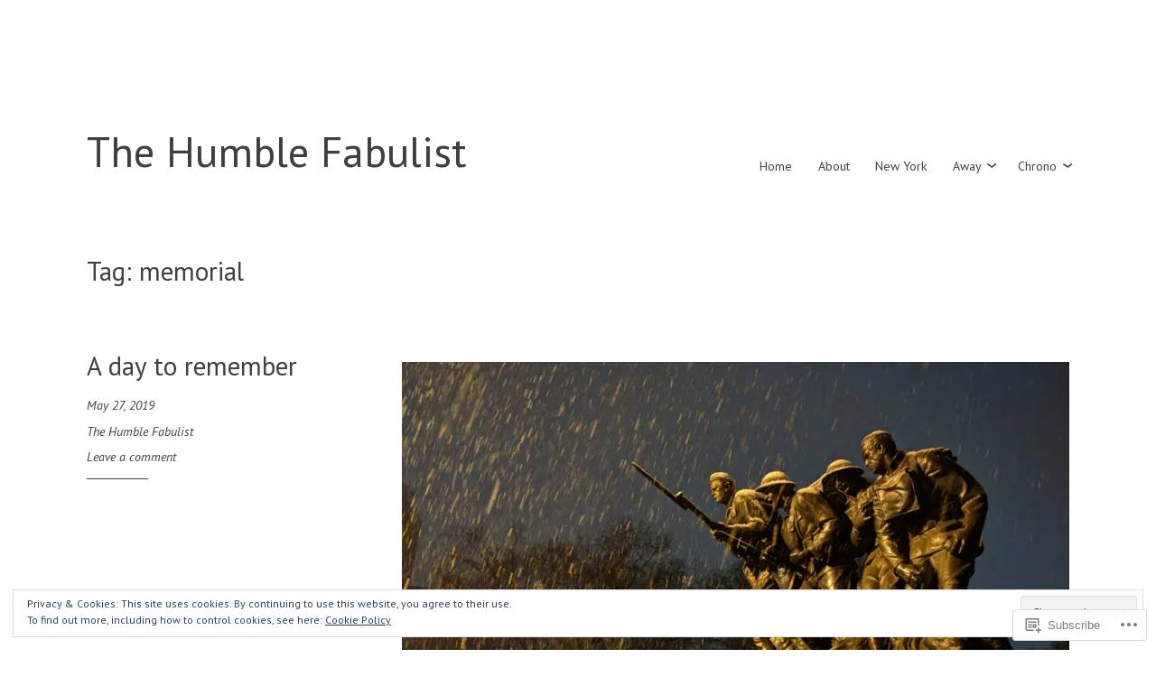

--- FILE ---
content_type: text/html; charset=UTF-8
request_url: https://thehumblefabulist.com/tag/memorial/
body_size: 30266
content:
<!DOCTYPE html>
<html lang="en">
<head>
<meta charset="UTF-8">
<meta name="viewport" content="width=device-width, initial-scale=1">
<link rel="profile" href="http://gmpg.org/xfn/11">
<link rel="pingback" href="https://thehumblefabulist.com/xmlrpc.php">

<title>memorial &#8211; The Humble Fabulist</title>
<script type="text/javascript">
  WebFontConfig = {"google":{"families":["PT+Sans:r:latin,latin-ext","PT+Sans:r,i,b,bi:latin,latin-ext"]},"api_url":"https:\/\/fonts-api.wp.com\/css"};
  (function() {
    var wf = document.createElement('script');
    wf.src = '/wp-content/plugins/custom-fonts/js/webfont.js';
    wf.type = 'text/javascript';
    wf.async = 'true';
    var s = document.getElementsByTagName('script')[0];
    s.parentNode.insertBefore(wf, s);
	})();
</script><style id="jetpack-custom-fonts-css">.wf-active html{font-family:"PT Sans",sans-serif}.wf-active pre{font-family:"PT Sans",sans-serif}.wf-active body, .wf-active button, .wf-active input, .wf-active select, .wf-active textarea{font-family:"PT Sans",sans-serif}.wf-active pre{font-family:"PT Sans",sans-serif}.wf-active h1, .wf-active h2, .wf-active h3, .wf-active h4, .wf-active h5, .wf-active h6, .wf-active .site-title{font-family:"PT Sans",sans-serif;font-weight:400;font-style:normal}.wf-active h1{font-style:normal;font-weight:400}.wf-active h2{font-style:normal;font-weight:400}.wf-active h3{font-style:normal;font-weight:400}.wf-active h4{font-style:normal;font-weight:400}.wf-active h5{font-style:normal;font-weight:400}.wf-active h6{font-style:normal;font-weight:400}.wf-active .singular .site-title{font-style:normal;font-weight:400}.wf-active .entry-title{font-style:normal;font-weight:400}.wf-active .page-title{font-style:normal;font-weight:400}.wf-active .widget-title, .wf-active .widgettitle{font-style:normal;font-weight:400}.wf-active .widget_calendar th{font-weight:400;font-style:normal}@media screen and ( min-width: 45em ){.wf-active .singular .entry-title, .wf-active h1{font-style:normal;font-weight:400}}@media screen and ( min-width: 45em ){.wf-active h2{font-style:normal;font-weight:400}}@media screen and ( min-width: 45em ){.wf-active h3{font-style:normal;font-weight:400}}@media screen and ( min-width: 45em ){.wf-active h4{font-style:normal;font-weight:400}}@media screen and ( min-width: 45em ){.wf-active h5{font-style:normal;font-weight:400}}@media screen and ( min-width: 45em ){.wf-active h6{font-style:normal;font-weight:400}}@media screen and ( min-width: 45em ){.wf-active .sticking .site-title{font-style:normal;font-weight:400}}</style>
<meta name='robots' content='max-image-preview:large' />

<!-- Async WordPress.com Remote Login -->
<script id="wpcom_remote_login_js">
var wpcom_remote_login_extra_auth = '';
function wpcom_remote_login_remove_dom_node_id( element_id ) {
	var dom_node = document.getElementById( element_id );
	if ( dom_node ) { dom_node.parentNode.removeChild( dom_node ); }
}
function wpcom_remote_login_remove_dom_node_classes( class_name ) {
	var dom_nodes = document.querySelectorAll( '.' + class_name );
	for ( var i = 0; i < dom_nodes.length; i++ ) {
		dom_nodes[ i ].parentNode.removeChild( dom_nodes[ i ] );
	}
}
function wpcom_remote_login_final_cleanup() {
	wpcom_remote_login_remove_dom_node_classes( "wpcom_remote_login_msg" );
	wpcom_remote_login_remove_dom_node_id( "wpcom_remote_login_key" );
	wpcom_remote_login_remove_dom_node_id( "wpcom_remote_login_validate" );
	wpcom_remote_login_remove_dom_node_id( "wpcom_remote_login_js" );
	wpcom_remote_login_remove_dom_node_id( "wpcom_request_access_iframe" );
	wpcom_remote_login_remove_dom_node_id( "wpcom_request_access_styles" );
}

// Watch for messages back from the remote login
window.addEventListener( "message", function( e ) {
	if ( e.origin === "https://r-login.wordpress.com" ) {
		var data = {};
		try {
			data = JSON.parse( e.data );
		} catch( e ) {
			wpcom_remote_login_final_cleanup();
			return;
		}

		if ( data.msg === 'LOGIN' ) {
			// Clean up the login check iframe
			wpcom_remote_login_remove_dom_node_id( "wpcom_remote_login_key" );

			var id_regex = new RegExp( /^[0-9]+$/ );
			var token_regex = new RegExp( /^.*|.*|.*$/ );
			if (
				token_regex.test( data.token )
				&& id_regex.test( data.wpcomid )
			) {
				// We have everything we need to ask for a login
				var script = document.createElement( "script" );
				script.setAttribute( "id", "wpcom_remote_login_validate" );
				script.src = '/remote-login.php?wpcom_remote_login=validate'
					+ '&wpcomid=' + data.wpcomid
					+ '&token=' + encodeURIComponent( data.token )
					+ '&host=' + window.location.protocol
					+ '//' + window.location.hostname
					+ '&postid=20106'
					+ '&is_singular=';
				document.body.appendChild( script );
			}

			return;
		}

		// Safari ITP, not logged in, so redirect
		if ( data.msg === 'LOGIN-REDIRECT' ) {
			window.location = 'https://wordpress.com/log-in?redirect_to=' + window.location.href;
			return;
		}

		// Safari ITP, storage access failed, remove the request
		if ( data.msg === 'LOGIN-REMOVE' ) {
			var css_zap = 'html { -webkit-transition: margin-top 1s; transition: margin-top 1s; } /* 9001 */ html { margin-top: 0 !important; } * html body { margin-top: 0 !important; } @media screen and ( max-width: 782px ) { html { margin-top: 0 !important; } * html body { margin-top: 0 !important; } }';
			var style_zap = document.createElement( 'style' );
			style_zap.type = 'text/css';
			style_zap.appendChild( document.createTextNode( css_zap ) );
			document.body.appendChild( style_zap );

			var e = document.getElementById( 'wpcom_request_access_iframe' );
			e.parentNode.removeChild( e );

			document.cookie = 'wordpress_com_login_access=denied; path=/; max-age=31536000';

			return;
		}

		// Safari ITP
		if ( data.msg === 'REQUEST_ACCESS' ) {
			console.log( 'request access: safari' );

			// Check ITP iframe enable/disable knob
			if ( wpcom_remote_login_extra_auth !== 'safari_itp_iframe' ) {
				return;
			}

			// If we are in a "private window" there is no ITP.
			var private_window = false;
			try {
				var opendb = window.openDatabase( null, null, null, null );
			} catch( e ) {
				private_window = true;
			}

			if ( private_window ) {
				console.log( 'private window' );
				return;
			}

			var iframe = document.createElement( 'iframe' );
			iframe.id = 'wpcom_request_access_iframe';
			iframe.setAttribute( 'scrolling', 'no' );
			iframe.setAttribute( 'sandbox', 'allow-storage-access-by-user-activation allow-scripts allow-same-origin allow-top-navigation-by-user-activation' );
			iframe.src = 'https://r-login.wordpress.com/remote-login.php?wpcom_remote_login=request_access&origin=' + encodeURIComponent( data.origin ) + '&wpcomid=' + encodeURIComponent( data.wpcomid );

			var css = 'html { -webkit-transition: margin-top 1s; transition: margin-top 1s; } /* 9001 */ html { margin-top: 46px !important; } * html body { margin-top: 46px !important; } @media screen and ( max-width: 660px ) { html { margin-top: 71px !important; } * html body { margin-top: 71px !important; } #wpcom_request_access_iframe { display: block; height: 71px !important; } } #wpcom_request_access_iframe { border: 0px; height: 46px; position: fixed; top: 0; left: 0; width: 100%; min-width: 100%; z-index: 99999; background: #23282d; } ';

			var style = document.createElement( 'style' );
			style.type = 'text/css';
			style.id = 'wpcom_request_access_styles';
			style.appendChild( document.createTextNode( css ) );
			document.body.appendChild( style );

			document.body.appendChild( iframe );
		}

		if ( data.msg === 'DONE' ) {
			wpcom_remote_login_final_cleanup();
		}
	}
}, false );

// Inject the remote login iframe after the page has had a chance to load
// more critical resources
window.addEventListener( "DOMContentLoaded", function( e ) {
	var iframe = document.createElement( "iframe" );
	iframe.style.display = "none";
	iframe.setAttribute( "scrolling", "no" );
	iframe.setAttribute( "id", "wpcom_remote_login_key" );
	iframe.src = "https://r-login.wordpress.com/remote-login.php"
		+ "?wpcom_remote_login=key"
		+ "&origin=aHR0cHM6Ly90aGVodW1ibGVmYWJ1bGlzdC5jb20%3D"
		+ "&wpcomid=105079056"
		+ "&time=" + Math.floor( Date.now() / 1000 );
	document.body.appendChild( iframe );
}, false );
</script>
<link rel='dns-prefetch' href='//s0.wp.com' />
<link rel='dns-prefetch' href='//fonts-api.wp.com' />
<link rel="alternate" type="application/rss+xml" title="The Humble Fabulist &raquo; Feed" href="https://thehumblefabulist.com/feed/" />
<link rel="alternate" type="application/rss+xml" title="The Humble Fabulist &raquo; Comments Feed" href="https://thehumblefabulist.com/comments/feed/" />
<link rel="alternate" type="application/rss+xml" title="The Humble Fabulist &raquo; memorial Tag Feed" href="https://thehumblefabulist.com/tag/memorial/feed/" />
	<script type="text/javascript">
		/* <![CDATA[ */
		function addLoadEvent(func) {
			var oldonload = window.onload;
			if (typeof window.onload != 'function') {
				window.onload = func;
			} else {
				window.onload = function () {
					oldonload();
					func();
				}
			}
		}
		/* ]]> */
	</script>
	<link crossorigin='anonymous' rel='stylesheet' id='all-css-0-1' href='/wp-content/mu-plugins/widgets/eu-cookie-law/templates/style.css?m=1642463000i&cssminify=yes' type='text/css' media='all' />
<style id='wp-emoji-styles-inline-css'>

	img.wp-smiley, img.emoji {
		display: inline !important;
		border: none !important;
		box-shadow: none !important;
		height: 1em !important;
		width: 1em !important;
		margin: 0 0.07em !important;
		vertical-align: -0.1em !important;
		background: none !important;
		padding: 0 !important;
	}
/*# sourceURL=wp-emoji-styles-inline-css */
</style>
<link crossorigin='anonymous' rel='stylesheet' id='all-css-2-1' href='/wp-content/plugins/gutenberg-core/v22.2.0/build/styles/block-library/style.css?m=1764855221i&cssminify=yes' type='text/css' media='all' />
<style id='wp-block-library-inline-css'>
.has-text-align-justify {
	text-align:justify;
}
.has-text-align-justify{text-align:justify;}

/*# sourceURL=wp-block-library-inline-css */
</style><style id='global-styles-inline-css'>
:root{--wp--preset--aspect-ratio--square: 1;--wp--preset--aspect-ratio--4-3: 4/3;--wp--preset--aspect-ratio--3-4: 3/4;--wp--preset--aspect-ratio--3-2: 3/2;--wp--preset--aspect-ratio--2-3: 2/3;--wp--preset--aspect-ratio--16-9: 16/9;--wp--preset--aspect-ratio--9-16: 9/16;--wp--preset--color--black: #000000;--wp--preset--color--cyan-bluish-gray: #abb8c3;--wp--preset--color--white: #ffffff;--wp--preset--color--pale-pink: #f78da7;--wp--preset--color--vivid-red: #cf2e2e;--wp--preset--color--luminous-vivid-orange: #ff6900;--wp--preset--color--luminous-vivid-amber: #fcb900;--wp--preset--color--light-green-cyan: #7bdcb5;--wp--preset--color--vivid-green-cyan: #00d084;--wp--preset--color--pale-cyan-blue: #8ed1fc;--wp--preset--color--vivid-cyan-blue: #0693e3;--wp--preset--color--vivid-purple: #9b51e0;--wp--preset--gradient--vivid-cyan-blue-to-vivid-purple: linear-gradient(135deg,rgb(6,147,227) 0%,rgb(155,81,224) 100%);--wp--preset--gradient--light-green-cyan-to-vivid-green-cyan: linear-gradient(135deg,rgb(122,220,180) 0%,rgb(0,208,130) 100%);--wp--preset--gradient--luminous-vivid-amber-to-luminous-vivid-orange: linear-gradient(135deg,rgb(252,185,0) 0%,rgb(255,105,0) 100%);--wp--preset--gradient--luminous-vivid-orange-to-vivid-red: linear-gradient(135deg,rgb(255,105,0) 0%,rgb(207,46,46) 100%);--wp--preset--gradient--very-light-gray-to-cyan-bluish-gray: linear-gradient(135deg,rgb(238,238,238) 0%,rgb(169,184,195) 100%);--wp--preset--gradient--cool-to-warm-spectrum: linear-gradient(135deg,rgb(74,234,220) 0%,rgb(151,120,209) 20%,rgb(207,42,186) 40%,rgb(238,44,130) 60%,rgb(251,105,98) 80%,rgb(254,248,76) 100%);--wp--preset--gradient--blush-light-purple: linear-gradient(135deg,rgb(255,206,236) 0%,rgb(152,150,240) 100%);--wp--preset--gradient--blush-bordeaux: linear-gradient(135deg,rgb(254,205,165) 0%,rgb(254,45,45) 50%,rgb(107,0,62) 100%);--wp--preset--gradient--luminous-dusk: linear-gradient(135deg,rgb(255,203,112) 0%,rgb(199,81,192) 50%,rgb(65,88,208) 100%);--wp--preset--gradient--pale-ocean: linear-gradient(135deg,rgb(255,245,203) 0%,rgb(182,227,212) 50%,rgb(51,167,181) 100%);--wp--preset--gradient--electric-grass: linear-gradient(135deg,rgb(202,248,128) 0%,rgb(113,206,126) 100%);--wp--preset--gradient--midnight: linear-gradient(135deg,rgb(2,3,129) 0%,rgb(40,116,252) 100%);--wp--preset--font-size--small: 13px;--wp--preset--font-size--medium: 20px;--wp--preset--font-size--large: 36px;--wp--preset--font-size--x-large: 42px;--wp--preset--font-family--albert-sans: 'Albert Sans', sans-serif;--wp--preset--font-family--alegreya: Alegreya, serif;--wp--preset--font-family--arvo: Arvo, serif;--wp--preset--font-family--bodoni-moda: 'Bodoni Moda', serif;--wp--preset--font-family--bricolage-grotesque: 'Bricolage Grotesque', sans-serif;--wp--preset--font-family--cabin: Cabin, sans-serif;--wp--preset--font-family--chivo: Chivo, sans-serif;--wp--preset--font-family--commissioner: Commissioner, sans-serif;--wp--preset--font-family--cormorant: Cormorant, serif;--wp--preset--font-family--courier-prime: 'Courier Prime', monospace;--wp--preset--font-family--crimson-pro: 'Crimson Pro', serif;--wp--preset--font-family--dm-mono: 'DM Mono', monospace;--wp--preset--font-family--dm-sans: 'DM Sans', sans-serif;--wp--preset--font-family--dm-serif-display: 'DM Serif Display', serif;--wp--preset--font-family--domine: Domine, serif;--wp--preset--font-family--eb-garamond: 'EB Garamond', serif;--wp--preset--font-family--epilogue: Epilogue, sans-serif;--wp--preset--font-family--fahkwang: Fahkwang, sans-serif;--wp--preset--font-family--figtree: Figtree, sans-serif;--wp--preset--font-family--fira-sans: 'Fira Sans', sans-serif;--wp--preset--font-family--fjalla-one: 'Fjalla One', sans-serif;--wp--preset--font-family--fraunces: Fraunces, serif;--wp--preset--font-family--gabarito: Gabarito, system-ui;--wp--preset--font-family--ibm-plex-mono: 'IBM Plex Mono', monospace;--wp--preset--font-family--ibm-plex-sans: 'IBM Plex Sans', sans-serif;--wp--preset--font-family--ibarra-real-nova: 'Ibarra Real Nova', serif;--wp--preset--font-family--instrument-serif: 'Instrument Serif', serif;--wp--preset--font-family--inter: Inter, sans-serif;--wp--preset--font-family--josefin-sans: 'Josefin Sans', sans-serif;--wp--preset--font-family--jost: Jost, sans-serif;--wp--preset--font-family--libre-baskerville: 'Libre Baskerville', serif;--wp--preset--font-family--libre-franklin: 'Libre Franklin', sans-serif;--wp--preset--font-family--literata: Literata, serif;--wp--preset--font-family--lora: Lora, serif;--wp--preset--font-family--merriweather: Merriweather, serif;--wp--preset--font-family--montserrat: Montserrat, sans-serif;--wp--preset--font-family--newsreader: Newsreader, serif;--wp--preset--font-family--noto-sans-mono: 'Noto Sans Mono', sans-serif;--wp--preset--font-family--nunito: Nunito, sans-serif;--wp--preset--font-family--open-sans: 'Open Sans', sans-serif;--wp--preset--font-family--overpass: Overpass, sans-serif;--wp--preset--font-family--pt-serif: 'PT Serif', serif;--wp--preset--font-family--petrona: Petrona, serif;--wp--preset--font-family--piazzolla: Piazzolla, serif;--wp--preset--font-family--playfair-display: 'Playfair Display', serif;--wp--preset--font-family--plus-jakarta-sans: 'Plus Jakarta Sans', sans-serif;--wp--preset--font-family--poppins: Poppins, sans-serif;--wp--preset--font-family--raleway: Raleway, sans-serif;--wp--preset--font-family--roboto: Roboto, sans-serif;--wp--preset--font-family--roboto-slab: 'Roboto Slab', serif;--wp--preset--font-family--rubik: Rubik, sans-serif;--wp--preset--font-family--rufina: Rufina, serif;--wp--preset--font-family--sora: Sora, sans-serif;--wp--preset--font-family--source-sans-3: 'Source Sans 3', sans-serif;--wp--preset--font-family--source-serif-4: 'Source Serif 4', serif;--wp--preset--font-family--space-mono: 'Space Mono', monospace;--wp--preset--font-family--syne: Syne, sans-serif;--wp--preset--font-family--texturina: Texturina, serif;--wp--preset--font-family--urbanist: Urbanist, sans-serif;--wp--preset--font-family--work-sans: 'Work Sans', sans-serif;--wp--preset--spacing--20: 0.44rem;--wp--preset--spacing--30: 0.67rem;--wp--preset--spacing--40: 1rem;--wp--preset--spacing--50: 1.5rem;--wp--preset--spacing--60: 2.25rem;--wp--preset--spacing--70: 3.38rem;--wp--preset--spacing--80: 5.06rem;--wp--preset--shadow--natural: 6px 6px 9px rgba(0, 0, 0, 0.2);--wp--preset--shadow--deep: 12px 12px 50px rgba(0, 0, 0, 0.4);--wp--preset--shadow--sharp: 6px 6px 0px rgba(0, 0, 0, 0.2);--wp--preset--shadow--outlined: 6px 6px 0px -3px rgb(255, 255, 255), 6px 6px rgb(0, 0, 0);--wp--preset--shadow--crisp: 6px 6px 0px rgb(0, 0, 0);}:where(.is-layout-flex){gap: 0.5em;}:where(.is-layout-grid){gap: 0.5em;}body .is-layout-flex{display: flex;}.is-layout-flex{flex-wrap: wrap;align-items: center;}.is-layout-flex > :is(*, div){margin: 0;}body .is-layout-grid{display: grid;}.is-layout-grid > :is(*, div){margin: 0;}:where(.wp-block-columns.is-layout-flex){gap: 2em;}:where(.wp-block-columns.is-layout-grid){gap: 2em;}:where(.wp-block-post-template.is-layout-flex){gap: 1.25em;}:where(.wp-block-post-template.is-layout-grid){gap: 1.25em;}.has-black-color{color: var(--wp--preset--color--black) !important;}.has-cyan-bluish-gray-color{color: var(--wp--preset--color--cyan-bluish-gray) !important;}.has-white-color{color: var(--wp--preset--color--white) !important;}.has-pale-pink-color{color: var(--wp--preset--color--pale-pink) !important;}.has-vivid-red-color{color: var(--wp--preset--color--vivid-red) !important;}.has-luminous-vivid-orange-color{color: var(--wp--preset--color--luminous-vivid-orange) !important;}.has-luminous-vivid-amber-color{color: var(--wp--preset--color--luminous-vivid-amber) !important;}.has-light-green-cyan-color{color: var(--wp--preset--color--light-green-cyan) !important;}.has-vivid-green-cyan-color{color: var(--wp--preset--color--vivid-green-cyan) !important;}.has-pale-cyan-blue-color{color: var(--wp--preset--color--pale-cyan-blue) !important;}.has-vivid-cyan-blue-color{color: var(--wp--preset--color--vivid-cyan-blue) !important;}.has-vivid-purple-color{color: var(--wp--preset--color--vivid-purple) !important;}.has-black-background-color{background-color: var(--wp--preset--color--black) !important;}.has-cyan-bluish-gray-background-color{background-color: var(--wp--preset--color--cyan-bluish-gray) !important;}.has-white-background-color{background-color: var(--wp--preset--color--white) !important;}.has-pale-pink-background-color{background-color: var(--wp--preset--color--pale-pink) !important;}.has-vivid-red-background-color{background-color: var(--wp--preset--color--vivid-red) !important;}.has-luminous-vivid-orange-background-color{background-color: var(--wp--preset--color--luminous-vivid-orange) !important;}.has-luminous-vivid-amber-background-color{background-color: var(--wp--preset--color--luminous-vivid-amber) !important;}.has-light-green-cyan-background-color{background-color: var(--wp--preset--color--light-green-cyan) !important;}.has-vivid-green-cyan-background-color{background-color: var(--wp--preset--color--vivid-green-cyan) !important;}.has-pale-cyan-blue-background-color{background-color: var(--wp--preset--color--pale-cyan-blue) !important;}.has-vivid-cyan-blue-background-color{background-color: var(--wp--preset--color--vivid-cyan-blue) !important;}.has-vivid-purple-background-color{background-color: var(--wp--preset--color--vivid-purple) !important;}.has-black-border-color{border-color: var(--wp--preset--color--black) !important;}.has-cyan-bluish-gray-border-color{border-color: var(--wp--preset--color--cyan-bluish-gray) !important;}.has-white-border-color{border-color: var(--wp--preset--color--white) !important;}.has-pale-pink-border-color{border-color: var(--wp--preset--color--pale-pink) !important;}.has-vivid-red-border-color{border-color: var(--wp--preset--color--vivid-red) !important;}.has-luminous-vivid-orange-border-color{border-color: var(--wp--preset--color--luminous-vivid-orange) !important;}.has-luminous-vivid-amber-border-color{border-color: var(--wp--preset--color--luminous-vivid-amber) !important;}.has-light-green-cyan-border-color{border-color: var(--wp--preset--color--light-green-cyan) !important;}.has-vivid-green-cyan-border-color{border-color: var(--wp--preset--color--vivid-green-cyan) !important;}.has-pale-cyan-blue-border-color{border-color: var(--wp--preset--color--pale-cyan-blue) !important;}.has-vivid-cyan-blue-border-color{border-color: var(--wp--preset--color--vivid-cyan-blue) !important;}.has-vivid-purple-border-color{border-color: var(--wp--preset--color--vivid-purple) !important;}.has-vivid-cyan-blue-to-vivid-purple-gradient-background{background: var(--wp--preset--gradient--vivid-cyan-blue-to-vivid-purple) !important;}.has-light-green-cyan-to-vivid-green-cyan-gradient-background{background: var(--wp--preset--gradient--light-green-cyan-to-vivid-green-cyan) !important;}.has-luminous-vivid-amber-to-luminous-vivid-orange-gradient-background{background: var(--wp--preset--gradient--luminous-vivid-amber-to-luminous-vivid-orange) !important;}.has-luminous-vivid-orange-to-vivid-red-gradient-background{background: var(--wp--preset--gradient--luminous-vivid-orange-to-vivid-red) !important;}.has-very-light-gray-to-cyan-bluish-gray-gradient-background{background: var(--wp--preset--gradient--very-light-gray-to-cyan-bluish-gray) !important;}.has-cool-to-warm-spectrum-gradient-background{background: var(--wp--preset--gradient--cool-to-warm-spectrum) !important;}.has-blush-light-purple-gradient-background{background: var(--wp--preset--gradient--blush-light-purple) !important;}.has-blush-bordeaux-gradient-background{background: var(--wp--preset--gradient--blush-bordeaux) !important;}.has-luminous-dusk-gradient-background{background: var(--wp--preset--gradient--luminous-dusk) !important;}.has-pale-ocean-gradient-background{background: var(--wp--preset--gradient--pale-ocean) !important;}.has-electric-grass-gradient-background{background: var(--wp--preset--gradient--electric-grass) !important;}.has-midnight-gradient-background{background: var(--wp--preset--gradient--midnight) !important;}.has-small-font-size{font-size: var(--wp--preset--font-size--small) !important;}.has-medium-font-size{font-size: var(--wp--preset--font-size--medium) !important;}.has-large-font-size{font-size: var(--wp--preset--font-size--large) !important;}.has-x-large-font-size{font-size: var(--wp--preset--font-size--x-large) !important;}.has-albert-sans-font-family{font-family: var(--wp--preset--font-family--albert-sans) !important;}.has-alegreya-font-family{font-family: var(--wp--preset--font-family--alegreya) !important;}.has-arvo-font-family{font-family: var(--wp--preset--font-family--arvo) !important;}.has-bodoni-moda-font-family{font-family: var(--wp--preset--font-family--bodoni-moda) !important;}.has-bricolage-grotesque-font-family{font-family: var(--wp--preset--font-family--bricolage-grotesque) !important;}.has-cabin-font-family{font-family: var(--wp--preset--font-family--cabin) !important;}.has-chivo-font-family{font-family: var(--wp--preset--font-family--chivo) !important;}.has-commissioner-font-family{font-family: var(--wp--preset--font-family--commissioner) !important;}.has-cormorant-font-family{font-family: var(--wp--preset--font-family--cormorant) !important;}.has-courier-prime-font-family{font-family: var(--wp--preset--font-family--courier-prime) !important;}.has-crimson-pro-font-family{font-family: var(--wp--preset--font-family--crimson-pro) !important;}.has-dm-mono-font-family{font-family: var(--wp--preset--font-family--dm-mono) !important;}.has-dm-sans-font-family{font-family: var(--wp--preset--font-family--dm-sans) !important;}.has-dm-serif-display-font-family{font-family: var(--wp--preset--font-family--dm-serif-display) !important;}.has-domine-font-family{font-family: var(--wp--preset--font-family--domine) !important;}.has-eb-garamond-font-family{font-family: var(--wp--preset--font-family--eb-garamond) !important;}.has-epilogue-font-family{font-family: var(--wp--preset--font-family--epilogue) !important;}.has-fahkwang-font-family{font-family: var(--wp--preset--font-family--fahkwang) !important;}.has-figtree-font-family{font-family: var(--wp--preset--font-family--figtree) !important;}.has-fira-sans-font-family{font-family: var(--wp--preset--font-family--fira-sans) !important;}.has-fjalla-one-font-family{font-family: var(--wp--preset--font-family--fjalla-one) !important;}.has-fraunces-font-family{font-family: var(--wp--preset--font-family--fraunces) !important;}.has-gabarito-font-family{font-family: var(--wp--preset--font-family--gabarito) !important;}.has-ibm-plex-mono-font-family{font-family: var(--wp--preset--font-family--ibm-plex-mono) !important;}.has-ibm-plex-sans-font-family{font-family: var(--wp--preset--font-family--ibm-plex-sans) !important;}.has-ibarra-real-nova-font-family{font-family: var(--wp--preset--font-family--ibarra-real-nova) !important;}.has-instrument-serif-font-family{font-family: var(--wp--preset--font-family--instrument-serif) !important;}.has-inter-font-family{font-family: var(--wp--preset--font-family--inter) !important;}.has-josefin-sans-font-family{font-family: var(--wp--preset--font-family--josefin-sans) !important;}.has-jost-font-family{font-family: var(--wp--preset--font-family--jost) !important;}.has-libre-baskerville-font-family{font-family: var(--wp--preset--font-family--libre-baskerville) !important;}.has-libre-franklin-font-family{font-family: var(--wp--preset--font-family--libre-franklin) !important;}.has-literata-font-family{font-family: var(--wp--preset--font-family--literata) !important;}.has-lora-font-family{font-family: var(--wp--preset--font-family--lora) !important;}.has-merriweather-font-family{font-family: var(--wp--preset--font-family--merriweather) !important;}.has-montserrat-font-family{font-family: var(--wp--preset--font-family--montserrat) !important;}.has-newsreader-font-family{font-family: var(--wp--preset--font-family--newsreader) !important;}.has-noto-sans-mono-font-family{font-family: var(--wp--preset--font-family--noto-sans-mono) !important;}.has-nunito-font-family{font-family: var(--wp--preset--font-family--nunito) !important;}.has-open-sans-font-family{font-family: var(--wp--preset--font-family--open-sans) !important;}.has-overpass-font-family{font-family: var(--wp--preset--font-family--overpass) !important;}.has-pt-serif-font-family{font-family: var(--wp--preset--font-family--pt-serif) !important;}.has-petrona-font-family{font-family: var(--wp--preset--font-family--petrona) !important;}.has-piazzolla-font-family{font-family: var(--wp--preset--font-family--piazzolla) !important;}.has-playfair-display-font-family{font-family: var(--wp--preset--font-family--playfair-display) !important;}.has-plus-jakarta-sans-font-family{font-family: var(--wp--preset--font-family--plus-jakarta-sans) !important;}.has-poppins-font-family{font-family: var(--wp--preset--font-family--poppins) !important;}.has-raleway-font-family{font-family: var(--wp--preset--font-family--raleway) !important;}.has-roboto-font-family{font-family: var(--wp--preset--font-family--roboto) !important;}.has-roboto-slab-font-family{font-family: var(--wp--preset--font-family--roboto-slab) !important;}.has-rubik-font-family{font-family: var(--wp--preset--font-family--rubik) !important;}.has-rufina-font-family{font-family: var(--wp--preset--font-family--rufina) !important;}.has-sora-font-family{font-family: var(--wp--preset--font-family--sora) !important;}.has-source-sans-3-font-family{font-family: var(--wp--preset--font-family--source-sans-3) !important;}.has-source-serif-4-font-family{font-family: var(--wp--preset--font-family--source-serif-4) !important;}.has-space-mono-font-family{font-family: var(--wp--preset--font-family--space-mono) !important;}.has-syne-font-family{font-family: var(--wp--preset--font-family--syne) !important;}.has-texturina-font-family{font-family: var(--wp--preset--font-family--texturina) !important;}.has-urbanist-font-family{font-family: var(--wp--preset--font-family--urbanist) !important;}.has-work-sans-font-family{font-family: var(--wp--preset--font-family--work-sans) !important;}
/*# sourceURL=global-styles-inline-css */
</style>

<style id='classic-theme-styles-inline-css'>
/*! This file is auto-generated */
.wp-block-button__link{color:#fff;background-color:#32373c;border-radius:9999px;box-shadow:none;text-decoration:none;padding:calc(.667em + 2px) calc(1.333em + 2px);font-size:1.125em}.wp-block-file__button{background:#32373c;color:#fff;text-decoration:none}
/*# sourceURL=/wp-includes/css/classic-themes.min.css */
</style>
<link crossorigin='anonymous' rel='stylesheet' id='all-css-4-1' href='/_static/??-eJx9jtsKwjAQRH/IzZK2eHkQv6VJF41m0yWbWPx7I0IVBF/mYThnGFwE/JwKpYIS6zkkRT+7OPubYmfs3ljQwBIJMt3NgFPQshKg5RHJeNUNfg1xhc9WptazjOVFME1hpEjcsH/aIs0B5ySTKrTkUBnKpYn6471rlOowBpcJ11cnPtrdYLeHvu+76xNPU1Zd&cssminify=yes' type='text/css' media='all' />
<link rel='stylesheet' id='libre-libre-css' href='https://fonts-api.wp.com/css?family=Libre+Baskerville%3A400%2C400italic%2C700&#038;subset=latin%2Clatin-ext' media='all' />
<link crossorigin='anonymous' rel='stylesheet' id='all-css-6-1' href='/_static/??-eJx9jtEKwjAMRX/IGAYV54P4LUvJakfWlKZ1+Pd2bwqyt3vgHLi4ZfCaKqeKa4MsLcRkaI3Ml5hr1E6ziuh29mYn/O8/9cUFqBEJ97q+hY/0wiQa+gzYrS88igIriPpp//QDMMsUy54+1vvgLjfnxuvglg9i1lI0&cssminify=yes' type='text/css' media='all' />
<link crossorigin='anonymous' rel='stylesheet' id='print-css-7-1' href='/wp-content/mu-plugins/global-print/global-print.css?m=1465851035i&cssminify=yes' type='text/css' media='print' />
<style id='jetpack-global-styles-frontend-style-inline-css'>
:root { --font-headings: unset; --font-base: unset; --font-headings-default: -apple-system,BlinkMacSystemFont,"Segoe UI",Roboto,Oxygen-Sans,Ubuntu,Cantarell,"Helvetica Neue",sans-serif; --font-base-default: -apple-system,BlinkMacSystemFont,"Segoe UI",Roboto,Oxygen-Sans,Ubuntu,Cantarell,"Helvetica Neue",sans-serif;}
/*# sourceURL=jetpack-global-styles-frontend-style-inline-css */
</style>
<link crossorigin='anonymous' rel='stylesheet' id='all-css-10-1' href='/_static/??-eJyNjEEKAjEMRS9kDGqFcSGeZdrGTiRtyqSleHsVXDkbd//Bex9HhaClUWnYFspkWLtHYb8Scglo7SkEowbN+2C2w22wOEyifpaNkDtU6YmL4eCYqBm+le+GtHKEuUQQtvZP60WTAcNdRXT84Ofglq8Hd744N03H0+MFeclQqw==&cssminify=yes' type='text/css' media='all' />
<script type="text/javascript" id="wpcom-actionbar-placeholder-js-extra">
/* <![CDATA[ */
var actionbardata = {"siteID":"105079056","postID":"0","siteURL":"https://thehumblefabulist.com","xhrURL":"https://thehumblefabulist.com/wp-admin/admin-ajax.php","nonce":"783c986058","isLoggedIn":"","statusMessage":"","subsEmailDefault":"instantly","proxyScriptUrl":"https://s0.wp.com/wp-content/js/wpcom-proxy-request.js?m=1513050504i&amp;ver=20211021","i18n":{"followedText":"New posts from this site will now appear in your \u003Ca href=\"https://wordpress.com/reader\"\u003EReader\u003C/a\u003E","foldBar":"Collapse this bar","unfoldBar":"Expand this bar","shortLinkCopied":"Shortlink copied to clipboard."}};
//# sourceURL=wpcom-actionbar-placeholder-js-extra
/* ]]> */
</script>
<script type="text/javascript" id="jetpack-mu-wpcom-settings-js-before">
/* <![CDATA[ */
var JETPACK_MU_WPCOM_SETTINGS = {"assetsUrl":"https://s0.wp.com/wp-content/mu-plugins/jetpack-mu-wpcom-plugin/sun/jetpack_vendor/automattic/jetpack-mu-wpcom/src/build/"};
//# sourceURL=jetpack-mu-wpcom-settings-js-before
/* ]]> */
</script>
<script crossorigin='anonymous' type='text/javascript'  src='/_static/??-eJyFjuEOwiAMhF/IjqjJ0B/GZ9kASQlQpLC5t3dzGk1M9Ne1ue96FWMCRbGYWIRjkX2BlOk2NY43YvYwKl+14cV012ry9JQmYPwLQUCbu2I+4VdbqJB8tRhZcO1ZZUwFad4u5D2NP/ARtTXl0baO0NeQYEDzleo92XeOsu40g/Id8/qtCkkMu0UgUgSrU55PnMNpK/cH2bbyKN0dwvdsDw=='></script>
<script type="text/javascript" id="rlt-proxy-js-after">
/* <![CDATA[ */
	rltInitialize( {"token":null,"iframeOrigins":["https:\/\/widgets.wp.com"]} );
//# sourceURL=rlt-proxy-js-after
/* ]]> */
</script>
<link rel="EditURI" type="application/rsd+xml" title="RSD" href="https://thehumblefabulist.wordpress.com/xmlrpc.php?rsd" />
<meta name="generator" content="WordPress.com" />

<!-- Jetpack Open Graph Tags -->
<meta property="og:type" content="website" />
<meta property="og:title" content="memorial &#8211; The Humble Fabulist" />
<meta property="og:url" content="https://thehumblefabulist.com/tag/memorial/" />
<meta property="og:site_name" content="The Humble Fabulist" />
<meta property="og:image" content="https://thehumblefabulist.com/wp-content/uploads/2018/08/cropped-wp20160910_201146.jpg?w=200" />
<meta property="og:image:width" content="200" />
<meta property="og:image:height" content="200" />
<meta property="og:image:alt" content="" />
<meta property="og:locale" content="en_US" />

<!-- End Jetpack Open Graph Tags -->
<link rel="search" type="application/opensearchdescription+xml" href="https://thehumblefabulist.com/osd.xml" title="The Humble Fabulist" />
<link rel="search" type="application/opensearchdescription+xml" href="https://s1.wp.com/opensearch.xml" title="WordPress.com" />
<style type="text/css">.recentcomments a{display:inline !important;padding:0 !important;margin:0 !important;}</style>		<style type="text/css">
			.recentcomments a {
				display: inline !important;
				padding: 0 !important;
				margin: 0 !important;
			}

			table.recentcommentsavatartop img.avatar, table.recentcommentsavatarend img.avatar {
				border: 0px;
				margin: 0;
			}

			table.recentcommentsavatartop a, table.recentcommentsavatarend a {
				border: 0px !important;
				background-color: transparent !important;
			}

			td.recentcommentsavatarend, td.recentcommentsavatartop {
				padding: 0px 0px 1px 0px;
				margin: 0px;
			}

			td.recentcommentstextend {
				border: none !important;
				padding: 0px 0px 2px 10px;
			}

			.rtl td.recentcommentstextend {
				padding: 0px 10px 2px 0px;
			}

			td.recentcommentstexttop {
				border: none;
				padding: 0px 0px 0px 10px;
			}

			.rtl td.recentcommentstexttop {
				padding: 0px 10px 0px 0px;
			}
		</style>
		<meta name="description" content="Posts about memorial written by The Humble Fabulist" />
		<script type="text/javascript">

			window.doNotSellCallback = function() {

				var linkElements = [
					'a[href="https://wordpress.com/?ref=footer_blog"]',
					'a[href="https://wordpress.com/?ref=footer_website"]',
					'a[href="https://wordpress.com/?ref=vertical_footer"]',
					'a[href^="https://wordpress.com/?ref=footer_segment_"]',
				].join(',');

				var dnsLink = document.createElement( 'a' );
				dnsLink.href = 'https://wordpress.com/advertising-program-optout/';
				dnsLink.classList.add( 'do-not-sell-link' );
				dnsLink.rel = 'nofollow';
				dnsLink.style.marginLeft = '0.5em';
				dnsLink.textContent = 'Do Not Sell or Share My Personal Information';

				var creditLinks = document.querySelectorAll( linkElements );

				if ( 0 === creditLinks.length ) {
					return false;
				}

				Array.prototype.forEach.call( creditLinks, function( el ) {
					el.insertAdjacentElement( 'afterend', dnsLink );
				});

				return true;
			};

		</script>
		<link rel="icon" href="https://thehumblefabulist.com/wp-content/uploads/2018/08/cropped-wp20160910_201146.jpg?w=32" sizes="32x32" />
<link rel="icon" href="https://thehumblefabulist.com/wp-content/uploads/2018/08/cropped-wp20160910_201146.jpg?w=192" sizes="192x192" />
<link rel="apple-touch-icon" href="https://thehumblefabulist.com/wp-content/uploads/2018/08/cropped-wp20160910_201146.jpg?w=180" />
<meta name="msapplication-TileImage" content="https://thehumblefabulist.com/wp-content/uploads/2018/08/cropped-wp20160910_201146.jpg?w=270" />
<script type="text/javascript">
	window.google_analytics_uacct = "UA-52447-2";
</script>

<script type="text/javascript">
	var _gaq = _gaq || [];
	_gaq.push(['_setAccount', 'UA-52447-2']);
	_gaq.push(['_gat._anonymizeIp']);
	_gaq.push(['_setDomainName', 'none']);
	_gaq.push(['_setAllowLinker', true]);
	_gaq.push(['_initData']);
	_gaq.push(['_trackPageview']);

	(function() {
		var ga = document.createElement('script'); ga.type = 'text/javascript'; ga.async = true;
		ga.src = ('https:' == document.location.protocol ? 'https://ssl' : 'http://www') + '.google-analytics.com/ga.js';
		(document.getElementsByTagName('head')[0] || document.getElementsByTagName('body')[0]).appendChild(ga);
	})();
</script>
<link crossorigin='anonymous' rel='stylesheet' id='all-css-0-3' href='/_static/??-eJyVjssKwkAMRX/INowP1IX4KdKmg6SdScJkQn+/FR/gTpfncjhcmLVB4Rq5QvZGk9+JDcZYtcPpxWDOcCNG6JPgZGAzaSwtmm3g50CWwVM0wK6IW0wf5z382XseckrDir1hIa0kq/tFbSZ+hK/5Eo6H3fkU9mE7Lr2lXSA=&cssminify=yes' type='text/css' media='all' />
</head>

<body class="archive tag tag-memorial tag-51611 wp-theme-publibre customizer-styles-applied no-taxonomy-description jetpack-reblog-enabled">
<div id="page" class="hfeed site">
	<a class="skip-link screen-reader-text" href="#content">Skip to content</a>
		<header id="masthead" class="site-header" role="banner">
		<div class="site-branding">
							<a href="https://thehumblefabulist.com/" class="site-logo-link" rel="home" itemprop="url"></a>										<p class="site-title"><a href="https://thehumblefabulist.com/" rel="home">The Humble Fabulist</a></p>
					</div><!-- .site-branding -->

		<nav id="site-navigation" class="main-navigation" role="navigation">
			<button class="menu-toggle" aria-controls="primary-menu" aria-expanded="false">Menu</button>
			<div class="menu-menu-1-container"><ul id="primary-menu" class="menu"><li id="menu-item-542" class="menu-item menu-item-type-custom menu-item-object-custom menu-item-home menu-item-542"><a href="https://thehumblefabulist.com/">Home</a></li>
<li id="menu-item-543" class="menu-item menu-item-type-post_type menu-item-object-page menu-item-543"><a href="https://thehumblefabulist.com/about/">About</a></li>
<li id="menu-item-544" class="menu-item menu-item-type-taxonomy menu-item-object-category menu-item-544"><a href="https://thehumblefabulist.com/category/new-york/">New York</a></li>
<li id="menu-item-4982" class="menu-item menu-item-type-taxonomy menu-item-object-category menu-item-has-children menu-item-4982"><a href="https://thehumblefabulist.com/category/away/">Away</a>
<ul class="sub-menu">
	<li id="menu-item-4984" class="menu-item menu-item-type-taxonomy menu-item-object-category menu-item-4984"><a href="https://thehumblefabulist.com/category/away/philadelphia/">Philadelphia, PA</a></li>
	<li id="menu-item-7313" class="menu-item menu-item-type-taxonomy menu-item-object-category menu-item-7313"><a href="https://thehumblefabulist.com/category/away/atlantic-city/">Atlantic City, NJ</a></li>
	<li id="menu-item-9486" class="menu-item menu-item-type-taxonomy menu-item-object-category menu-item-9486"><a href="https://thehumblefabulist.com/category/away/washington-dc/">Washington, DC</a></li>
	<li id="menu-item-10313" class="menu-item menu-item-type-taxonomy menu-item-object-category menu-item-10313"><a href="https://thehumblefabulist.com/category/away/baltimore/">Baltimore, MD</a></li>
	<li id="menu-item-10907" class="menu-item menu-item-type-taxonomy menu-item-object-category menu-item-10907"><a href="https://thehumblefabulist.com/category/away/boston/">Boston, MA</a></li>
	<li id="menu-item-13398" class="menu-item menu-item-type-taxonomy menu-item-object-category menu-item-13398"><a href="https://thehumblefabulist.com/category/away/san-francisco/">San Francisco, CA</a></li>
	<li id="menu-item-15162" class="menu-item menu-item-type-taxonomy menu-item-object-category menu-item-15162"><a href="https://thehumblefabulist.com/category/away/west-coast-road-trip/">West Coast Road Trip</a></li>
	<li id="menu-item-15163" class="menu-item menu-item-type-taxonomy menu-item-object-category menu-item-15163"><a href="https://thehumblefabulist.com/category/away/los-angeles/">Los Angeles, CA</a></li>
	<li id="menu-item-16844" class="menu-item menu-item-type-taxonomy menu-item-object-category menu-item-16844"><a href="https://thehumblefabulist.com/category/away/poughkeepsie/">Poughkeepsie, NY</a></li>
	<li id="menu-item-17120" class="menu-item menu-item-type-taxonomy menu-item-object-category menu-item-17120"><a href="https://thehumblefabulist.com/category/away/long-island/">Long Island, NY</a></li>
	<li id="menu-item-17993" class="menu-item menu-item-type-taxonomy menu-item-object-category menu-item-17993"><a href="https://thehumblefabulist.com/category/ithaca/">Ithaca, NY</a></li>
	<li id="menu-item-18219" class="menu-item menu-item-type-taxonomy menu-item-object-category menu-item-18219"><a href="https://thehumblefabulist.com/category/away/buffalo/">Buffalo, NY</a></li>
	<li id="menu-item-18331" class="menu-item menu-item-type-taxonomy menu-item-object-category menu-item-18331"><a href="https://thehumblefabulist.com/category/away/niagara-falls-on/">Niagara Falls, ON, Canada</a></li>
	<li id="menu-item-18719" class="menu-item menu-item-type-taxonomy menu-item-object-category menu-item-18719"><a href="https://thehumblefabulist.com/category/away/gananoque/">Gananoque, ON, Canada</a></li>
	<li id="menu-item-18720" class="menu-item menu-item-type-taxonomy menu-item-object-category menu-item-18720"><a href="https://thehumblefabulist.com/category/away/ottawa/">Ottawa, ON, Canada</a></li>
	<li id="menu-item-18718" class="menu-item menu-item-type-taxonomy menu-item-object-category menu-item-18718"><a href="https://thehumblefabulist.com/category/away/chicago/">Chicago, IL</a></li>
	<li id="menu-item-9377" class="menu-item menu-item-type-taxonomy menu-item-object-category menu-item-9377"><a href="https://thehumblefabulist.com/category/away/miami/">Miami &amp; Florida Keys, FL</a></li>
	<li id="menu-item-20911" class="menu-item menu-item-type-taxonomy menu-item-object-category menu-item-20911"><a href="https://thehumblefabulist.com/category/away/savannah/">Savannah, GA</a></li>
	<li id="menu-item-24121" class="menu-item menu-item-type-taxonomy menu-item-object-category menu-item-24121"><a href="https://thehumblefabulist.com/category/away/charleston/">Charleston, SC</a></li>
	<li id="menu-item-24124" class="menu-item menu-item-type-taxonomy menu-item-object-category menu-item-24124"><a href="https://thehumblefabulist.com/category/away/yellowstone/">Yellowstone, WY_MT</a></li>
	<li id="menu-item-24125" class="menu-item menu-item-type-taxonomy menu-item-object-category menu-item-24125"><a href="https://thehumblefabulist.com/category/away/salt-lake-city/">Salt Lake City, UT</a></li>
	<li id="menu-item-24252" class="menu-item menu-item-type-taxonomy menu-item-object-category menu-item-24252"><a href="https://thehumblefabulist.com/category/away/portland/">Portland, OR</a></li>
	<li id="menu-item-24955" class="menu-item menu-item-type-taxonomy menu-item-object-category menu-item-24955"><a href="https://thehumblefabulist.com/category/away/seattle/">Seattle, WA</a></li>
</ul>
</li>
<li id="menu-item-6441" class="menu-item menu-item-type-taxonomy menu-item-object-category menu-item-has-children menu-item-6441"><a href="https://thehumblefabulist.com/category/chrono/">Chrono</a>
<ul class="sub-menu">
	<li id="menu-item-8751" class="menu-item menu-item-type-taxonomy menu-item-object-category menu-item-has-children menu-item-8751"><a href="https://thehumblefabulist.com/category/chrono/2016/">2016</a>
	<ul class="sub-menu">
		<li id="menu-item-6443" class="menu-item menu-item-type-taxonomy menu-item-object-category menu-item-6443"><a href="https://thehumblefabulist.com/category/chrono/august-2016/">august 2016</a></li>
		<li id="menu-item-6453" class="menu-item menu-item-type-taxonomy menu-item-object-category menu-item-6453"><a href="https://thehumblefabulist.com/category/chrono/september-2016/">september 2016</a></li>
		<li id="menu-item-6452" class="menu-item menu-item-type-taxonomy menu-item-object-category menu-item-6452"><a href="https://thehumblefabulist.com/category/chrono/october-2016/">october 2016</a></li>
		<li id="menu-item-6451" class="menu-item menu-item-type-taxonomy menu-item-object-category menu-item-6451"><a href="https://thehumblefabulist.com/category/chrono/november-2016/">november 2016</a></li>
		<li id="menu-item-6445" class="menu-item menu-item-type-taxonomy menu-item-object-category menu-item-6445"><a href="https://thehumblefabulist.com/category/chrono/december-2016/">december 2016</a></li>
	</ul>
</li>
	<li id="menu-item-10908" class="menu-item menu-item-type-taxonomy menu-item-object-category menu-item-has-children menu-item-10908"><a href="https://thehumblefabulist.com/category/chrono/2017/">2017</a>
	<ul class="sub-menu">
		<li id="menu-item-6447" class="menu-item menu-item-type-taxonomy menu-item-object-category menu-item-6447"><a href="https://thehumblefabulist.com/category/chrono/january-2017/">january 2017</a></li>
		<li id="menu-item-6446" class="menu-item menu-item-type-taxonomy menu-item-object-category menu-item-6446"><a href="https://thehumblefabulist.com/category/chrono/february-2017/">february 2017</a></li>
		<li id="menu-item-6450" class="menu-item menu-item-type-taxonomy menu-item-object-category menu-item-6450"><a href="https://thehumblefabulist.com/category/chrono/march-2017/">march 2017</a></li>
		<li id="menu-item-6442" class="menu-item menu-item-type-taxonomy menu-item-object-category menu-item-6442"><a href="https://thehumblefabulist.com/category/chrono/april-2017/">april 2017</a></li>
		<li id="menu-item-6455" class="menu-item menu-item-type-taxonomy menu-item-object-category menu-item-6455"><a href="https://thehumblefabulist.com/category/chrono/may-2017/">may 2017</a></li>
		<li id="menu-item-6449" class="menu-item menu-item-type-taxonomy menu-item-object-category menu-item-6449"><a href="https://thehumblefabulist.com/category/chrono/june-2017/">june 2017</a></li>
		<li id="menu-item-6448" class="menu-item menu-item-type-taxonomy menu-item-object-category menu-item-6448"><a href="https://thehumblefabulist.com/category/chrono/july-2017/">july 2017</a></li>
		<li id="menu-item-6444" class="menu-item menu-item-type-taxonomy menu-item-object-category menu-item-6444"><a href="https://thehumblefabulist.com/category/chrono/august-2017/">august 2017</a></li>
		<li id="menu-item-6454" class="menu-item menu-item-type-taxonomy menu-item-object-category menu-item-6454"><a href="https://thehumblefabulist.com/category/chrono/september-2017/">september 2017</a></li>
		<li id="menu-item-6687" class="menu-item menu-item-type-taxonomy menu-item-object-category menu-item-6687"><a href="https://thehumblefabulist.com/category/chrono/october-2017/">october 2017</a></li>
		<li id="menu-item-7890" class="menu-item menu-item-type-taxonomy menu-item-object-category menu-item-7890"><a href="https://thehumblefabulist.com/category/chrono/november-2017/">november 2017</a></li>
		<li id="menu-item-8488" class="menu-item menu-item-type-taxonomy menu-item-object-category menu-item-8488"><a href="https://thehumblefabulist.com/category/new-york/december-2017/">december 2017</a></li>
	</ul>
</li>
	<li id="menu-item-20784" class="menu-item menu-item-type-taxonomy menu-item-object-category menu-item-has-children menu-item-20784"><a href="https://thehumblefabulist.com/category/chrono/2018/">2018</a>
	<ul class="sub-menu">
		<li id="menu-item-8750" class="menu-item menu-item-type-taxonomy menu-item-object-category menu-item-8750"><a href="https://thehumblefabulist.com/category/chrono/january-2018/">january 2018</a></li>
		<li id="menu-item-10314" class="menu-item menu-item-type-taxonomy menu-item-object-category menu-item-10314"><a href="https://thehumblefabulist.com/category/chrono/february-2018/">february 2018</a></li>
		<li id="menu-item-20783" class="menu-item menu-item-type-taxonomy menu-item-object-category menu-item-20783"><a href="https://thehumblefabulist.com/category/chrono/march-2018/">march 2018</a></li>
		<li id="menu-item-20912" class="menu-item menu-item-type-taxonomy menu-item-object-category menu-item-20912"><a href="https://thehumblefabulist.com/category/chrono/april-2018/">april 2018</a></li>
		<li id="menu-item-24123" class="menu-item menu-item-type-taxonomy menu-item-object-category menu-item-24123"><a href="https://thehumblefabulist.com/category/chrono/may-2018/">may 2018</a></li>
		<li id="menu-item-24122" class="menu-item menu-item-type-taxonomy menu-item-object-category menu-item-24122"><a href="https://thehumblefabulist.com/category/chrono/june-2018/">june 2018</a></li>
	</ul>
</li>
</ul>
</li>
</ul></div>		</nav><!-- #site-navigation -->

	</header><!-- #masthead -->

	<div id="content" class="site-content">

	<div id="primary" class="content-area">
		<main id="main" class="site-main" role="main">

		
			<header class="page-header">
				<h1 class="page-title">Tag: <span>memorial</span></h1>			</header><!-- .page-header -->

						
				
<article id="post-20106" class="post-20106 post type-post status-publish format-standard hentry category-february-2018 category-new-york tag-central-park tag-manhattan tag-memorial tag-memorial-day tag-nyc tag-photography tag-snow tag-we-remember">
	<header class="entry-header">

					<h2 class="entry-title"><a href="https://thehumblefabulist.com/2019/05/27/a-day-to-remember/" rel="bookmark">A day to remember</a></h2>		
				<div class="entry-meta">
			<span class="posted-on"><a href="https://thehumblefabulist.com/2019/05/27/a-day-to-remember/" rel="bookmark"><time class="entry-date published" datetime="2019-05-27T07:00:29+12:00">May 27, 2019</time><time class="updated" datetime="2019-05-27T13:21:59+12:00">May 27, 2019</time></a></span><span class="byline"> <span class="author vcard"><a class="url fn n" href="https://thehumblefabulist.com/author/liabxl/">The Humble Fabulist</a></span></span><span class="comments-link"><a href="https://thehumblefabulist.com/2019/05/27/a-day-to-remember/#respond">Leave a comment</a></span>		</div><!-- .entry-meta -->
			</header><!-- .entry-header -->

	<div class="entry-content">
		<p><a href="https://thehumblefabulist.com/wp-content/uploads/2019/05/mvimg_20180217_191745.jpg"><img data-attachment-id="20107" data-permalink="https://thehumblefabulist.com/2019/05/27/a-day-to-remember/mvimg_20180217_191745/" data-orig-file="https://thehumblefabulist.com/wp-content/uploads/2019/05/mvimg_20180217_191745.jpg" data-orig-size="1883,1440" data-comments-opened="1" data-image-meta="{&quot;aperture&quot;:&quot;0&quot;,&quot;credit&quot;:&quot;&quot;,&quot;camera&quot;:&quot;&quot;,&quot;caption&quot;:&quot;&quot;,&quot;created_timestamp&quot;:&quot;0&quot;,&quot;copyright&quot;:&quot;&quot;,&quot;focal_length&quot;:&quot;0&quot;,&quot;iso&quot;:&quot;0&quot;,&quot;shutter_speed&quot;:&quot;0&quot;,&quot;title&quot;:&quot;&quot;,&quot;orientation&quot;:&quot;0&quot;}" data-image-title="MVIMG_20180217_191745" data-image-description="" data-image-caption="" data-medium-file="https://thehumblefabulist.com/wp-content/uploads/2019/05/mvimg_20180217_191745.jpg?w=300" data-large-file="https://thehumblefabulist.com/wp-content/uploads/2019/05/mvimg_20180217_191745.jpg?w=739" class="aligncenter size-large wp-image-20107" src="https://thehumblefabulist.com/wp-content/uploads/2019/05/mvimg_20180217_191745.jpg?w=739&#038;h=565" alt="" width="739" height="565" srcset="https://thehumblefabulist.com/wp-content/uploads/2019/05/mvimg_20180217_191745.jpg?w=739 739w, https://thehumblefabulist.com/wp-content/uploads/2019/05/mvimg_20180217_191745.jpg?w=1478 1478w, https://thehumblefabulist.com/wp-content/uploads/2019/05/mvimg_20180217_191745.jpg?w=150 150w, https://thehumblefabulist.com/wp-content/uploads/2019/05/mvimg_20180217_191745.jpg?w=300 300w, https://thehumblefabulist.com/wp-content/uploads/2019/05/mvimg_20180217_191745.jpg?w=768 768w, https://thehumblefabulist.com/wp-content/uploads/2019/05/mvimg_20180217_191745.jpg?w=1024 1024w, https://thehumblefabulist.com/wp-content/uploads/2019/05/mvimg_20180217_191745.jpg?w=1440 1440w" sizes="(max-width: 739px) 100vw, 739px" /></a> <a href="https://thehumblefabulist.com/wp-content/uploads/2019/05/mvimg_20180217_191959.jpg"><img data-attachment-id="20109" data-permalink="https://thehumblefabulist.com/2019/05/27/a-day-to-remember/mvimg_20180217_191959/" data-orig-file="https://thehumblefabulist.com/wp-content/uploads/2019/05/mvimg_20180217_191959.jpg" data-orig-size="1920,1440" data-comments-opened="1" data-image-meta="{&quot;aperture&quot;:&quot;0&quot;,&quot;credit&quot;:&quot;&quot;,&quot;camera&quot;:&quot;&quot;,&quot;caption&quot;:&quot;&quot;,&quot;created_timestamp&quot;:&quot;0&quot;,&quot;copyright&quot;:&quot;&quot;,&quot;focal_length&quot;:&quot;0&quot;,&quot;iso&quot;:&quot;0&quot;,&quot;shutter_speed&quot;:&quot;0&quot;,&quot;title&quot;:&quot;&quot;,&quot;orientation&quot;:&quot;0&quot;}" data-image-title="MVIMG_20180217_191959" data-image-description="" data-image-caption="" data-medium-file="https://thehumblefabulist.com/wp-content/uploads/2019/05/mvimg_20180217_191959.jpg?w=300" data-large-file="https://thehumblefabulist.com/wp-content/uploads/2019/05/mvimg_20180217_191959.jpg?w=739" class="aligncenter size-large wp-image-20109" src="https://thehumblefabulist.com/wp-content/uploads/2019/05/mvimg_20180217_191959.jpg?w=739&#038;h=554" alt="" width="739" height="554" srcset="https://thehumblefabulist.com/wp-content/uploads/2019/05/mvimg_20180217_191959.jpg?w=739 739w, https://thehumblefabulist.com/wp-content/uploads/2019/05/mvimg_20180217_191959.jpg?w=1478 1478w, https://thehumblefabulist.com/wp-content/uploads/2019/05/mvimg_20180217_191959.jpg?w=150 150w, https://thehumblefabulist.com/wp-content/uploads/2019/05/mvimg_20180217_191959.jpg?w=300 300w, https://thehumblefabulist.com/wp-content/uploads/2019/05/mvimg_20180217_191959.jpg?w=768 768w, https://thehumblefabulist.com/wp-content/uploads/2019/05/mvimg_20180217_191959.jpg?w=1024 1024w, https://thehumblefabulist.com/wp-content/uploads/2019/05/mvimg_20180217_191959.jpg?w=1440 1440w" sizes="(max-width: 739px) 100vw, 739px" /></a></p>
<div class="embed-instagram">
<blockquote class="instagram-media" data-instgrm-captioned data-instgrm-permalink="https://www.instagram.com/p/Bx-V52FAecO/?utm_source=ig_embed&amp;utm_campaign=loading" data-instgrm-version="12" style=" background:#FFF; border:0; border-radius:3px; box-shadow:0 0 1px 0 rgba(0,0,0,0.5),0 1px 10px 0 rgba(0,0,0,0.15); margin: 1px; max-width:658px; min-width:326px; padding:0; width:99.375%; width:-webkit-calc(100% - 2px); width:calc(100% - 2px);">
<div style="padding:16px;"> <a href="https://www.instagram.com/p/Bx-V52FAecO/?utm_source=ig_embed&amp;utm_campaign=loading" style=" background:#FFFFFF; line-height:0; padding:0 0; text-align:center; text-decoration:none; width:100%;" target="_blank"> </p>
<div style=" display: flex; flex-direction: row; align-items: center;">
<div style="background-color: #F4F4F4; border-radius: 50%; flex-grow: 0; height: 40px; margin-right: 14px; width: 40px;"></div>
<div style="display: flex; flex-direction: column; flex-grow: 1; justify-content: center;">
<div style=" background-color: #F4F4F4; border-radius: 4px; flex-grow: 0; height: 14px; margin-bottom: 6px; width: 100px;"></div>
<div style=" background-color: #F4F4F4; border-radius: 4px; flex-grow: 0; height: 14px; width: 60px;"></div>
</div>
</div>
<div style="padding: 19% 0;"></div>
<div style="display:block; height:50px; margin:0 auto 12px; width:50px;"><svg width="50px" height="50px" viewBox="0 0 60 60" version="1.1" xmlns="https://www.w3.org/2000/svg" xmlns:xlink="https://www.w3.org/1999/xlink"><g stroke="none" stroke-width="1" fill="none" fill-rule="evenodd"><g transform="translate(-511.000000, -20.000000)" fill="#000000"><g><path d="M556.869,30.41 C554.814,30.41 553.148,32.076 553.148,34.131 C553.148,36.186 554.814,37.852 556.869,37.852 C558.924,37.852 560.59,36.186 560.59,34.131 C560.59,32.076 558.924,30.41 556.869,30.41 M541,60.657 C535.114,60.657 530.342,55.887 530.342,50 C530.342,44.114 535.114,39.342 541,39.342 C546.887,39.342 551.658,44.114 551.658,50 C551.658,55.887 546.887,60.657 541,60.657 M541,33.886 C532.1,33.886 524.886,41.1 524.886,50 C524.886,58.899 532.1,66.113 541,66.113 C549.9,66.113 557.115,58.899 557.115,50 C557.115,41.1 549.9,33.886 541,33.886 M565.378,62.101 C565.244,65.022 564.756,66.606 564.346,67.663 C563.803,69.06 563.154,70.057 562.106,71.106 C561.058,72.155 560.06,72.803 558.662,73.347 C557.607,73.757 556.021,74.244 553.102,74.378 C549.944,74.521 548.997,74.552 541,74.552 C533.003,74.552 532.056,74.521 528.898,74.378 C525.979,74.244 524.393,73.757 523.338,73.347 C521.94,72.803 520.942,72.155 519.894,71.106 C518.846,70.057 518.197,69.06 517.654,67.663 C517.244,66.606 516.755,65.022 516.623,62.101 C516.479,58.943 516.448,57.996 516.448,50 C516.448,42.003 516.479,41.056 516.623,37.899 C516.755,34.978 517.244,33.391 517.654,32.338 C518.197,30.938 518.846,29.942 519.894,28.894 C520.942,27.846 521.94,27.196 523.338,26.654 C524.393,26.244 525.979,25.756 528.898,25.623 C532.057,25.479 533.004,25.448 541,25.448 C548.997,25.448 549.943,25.479 553.102,25.623 C556.021,25.756 557.607,26.244 558.662,26.654 C560.06,27.196 561.058,27.846 562.106,28.894 C563.154,29.942 563.803,30.938 564.346,32.338 C564.756,33.391 565.244,34.978 565.378,37.899 C565.522,41.056 565.552,42.003 565.552,50 C565.552,57.996 565.522,58.943 565.378,62.101 M570.82,37.631 C570.674,34.438 570.167,32.258 569.425,30.349 C568.659,28.377 567.633,26.702 565.965,25.035 C564.297,23.368 562.623,22.342 560.652,21.575 C558.743,20.834 556.562,20.326 553.369,20.18 C550.169,20.033 549.148,20 541,20 C532.853,20 531.831,20.033 528.631,20.18 C525.438,20.326 523.257,20.834 521.349,21.575 C519.376,22.342 517.703,23.368 516.035,25.035 C514.368,26.702 513.342,28.377 512.574,30.349 C511.834,32.258 511.326,34.438 511.181,37.631 C511.035,40.831 511,41.851 511,50 C511,58.147 511.035,59.17 511.181,62.369 C511.326,65.562 511.834,67.743 512.574,69.651 C513.342,71.625 514.368,73.296 516.035,74.965 C517.703,76.634 519.376,77.658 521.349,78.425 C523.257,79.167 525.438,79.673 528.631,79.82 C531.831,79.965 532.853,80.001 541,80.001 C549.148,80.001 550.169,79.965 553.369,79.82 C556.562,79.673 558.743,79.167 560.652,78.425 C562.623,77.658 564.297,76.634 565.965,74.965 C567.633,73.296 568.659,71.625 569.425,69.651 C570.167,67.743 570.674,65.562 570.82,62.369 C570.966,59.17 571,58.147 571,50 C571,41.851 570.966,40.831 570.82,37.631"></path></g></g></g></svg></div>
<div style="padding-top: 8px;">
<div style=" color:#3897f0; font-family:Arial,sans-serif; font-size:14px; font-style:normal; font-weight:550; line-height:18px;"> View this post on Instagram</div>
</div>
<div style="padding: 12.5% 0;"></div>
<div style="display: flex; flex-direction: row; margin-bottom: 14px; align-items: center;">
<div>
<div style="background-color: #F4F4F4; border-radius: 50%; height: 12.5px; width: 12.5px; transform: translateX(0px) translateY(7px);"></div>
<div style="background-color: #F4F4F4; height: 12.5px; transform: rotate(-45deg) translateX(3px) translateY(1px); width: 12.5px; flex-grow: 0; margin-right: 14px; margin-left: 2px;"></div>
<div style="background-color: #F4F4F4; border-radius: 50%; height: 12.5px; width: 12.5px; transform: translateX(9px) translateY(-18px);"></div>
</div>
<div style="margin-left: 8px;">
<div style=" background-color: #F4F4F4; border-radius: 50%; flex-grow: 0; height: 20px; width: 20px;"></div>
<div style=" width: 0; height: 0; border-top: 2px solid transparent; border-left: 6px solid #f4f4f4; border-bottom: 2px solid transparent; transform: translateX(16px) translateY(-4px) rotate(30deg)"></div>
</div>
<div style="margin-left: auto;">
<div style=" width: 0px; border-top: 8px solid #F4F4F4; border-right: 8px solid transparent; transform: translateY(16px);"></div>
<div style=" background-color: #F4F4F4; flex-grow: 0; height: 12px; width: 16px; transform: translateY(-4px);"></div>
<div style=" width: 0; height: 0; border-top: 8px solid #F4F4F4; border-left: 8px solid transparent; transform: translateY(-4px) translateX(8px);"></div>
</div>
</div>
<p></a> </p>
<p style=" margin:8px 0 0 0; padding:0 4px;"> <a href="https://www.instagram.com/p/Bx-V52FAecO/?utm_source=ig_embed&amp;utm_campaign=loading" style=" color:#000; font-family:Arial,sans-serif; font-size:14px; font-style:normal; font-weight:normal; line-height:17px; text-decoration:none; word-wrap:break-word;" target="_blank">A Day to Remember. . . With many thanks to @implikian for sharing this ambient moving image ❤️ . . #memorialday #weremember #onehundredseventhinfantry #memorial #centralpark #winter #mobilevideo #pixel2video</a></p>
<p style=" color:#c9c8cd; font-family:Arial,sans-serif; font-size:14px; line-height:17px; margin-bottom:0; margin-top:8px; overflow:hidden; padding:8px 0 7px; text-align:center; text-overflow:ellipsis; white-space:nowrap;">A post shared by <a href="https://www.instagram.com/liabxl/?utm_source=ig_embed&amp;utm_campaign=loading" style=" color:#c9c8cd; font-family:Arial,sans-serif; font-size:14px; font-style:normal; font-weight:normal; line-height:17px;" target="_blank"> Lia</a> (@liabxl) on <time style=" font-family:Arial,sans-serif; font-size:14px; line-height:17px;" datetime="2019-05-27T17:19:13+00:00">May 27, 2019 at 10:19am PDT</time></p>
</div>
</blockquote>
<p><script async src="//platform.instagram.com/en_US/embeds.js"></script></div>
<p>Memorial Day 2019</p>
<p>One Hundred Seventh Infantry Memorial @ Central Park East</p>
<p>Photos taken on February 17th, 2018. It was snowing.</p>

			</div><!-- .entry-content -->
</article><!-- #post-## -->

			
				
<article id="post-12999" class="post-12999 post type-post status-publish format-standard hentry category-june-2017 category-new-york tag-memorial tag-nyc tag-photography tag-queens tag-rockaways tag-september-11 tag-tribute-park tag-we-remember">
	<header class="entry-header">

					<h2 class="entry-title"><a href="https://thehumblefabulist.com/2018/09/11/september-11-2001/" rel="bookmark">September 11, 2001</a></h2>		
				<div class="entry-meta">
			<span class="posted-on"><a href="https://thehumblefabulist.com/2018/09/11/september-11-2001/" rel="bookmark"><time class="entry-date published" datetime="2018-09-11T07:00:54+12:00">September 11, 2018</time><time class="updated" datetime="2018-09-10T22:37:48+12:00">September 10, 2018</time></a></span><span class="byline"> <span class="author vcard"><a class="url fn n" href="https://thehumblefabulist.com/author/liabxl/">The Humble Fabulist</a></span></span><span class="comments-link"><a href="https://thehumblefabulist.com/2018/09/11/september-11-2001/#comments">2 Comments</a></span>		</div><!-- .entry-meta -->
			</header><!-- .entry-header -->

	<div class="entry-content">
		<p>It was Tuesday then, too.<img data-attachment-id="12944" data-permalink="https://thehumblefabulist.com/2018/08/02/reminiscing/20170611_203811/" data-orig-file="https://thehumblefabulist.com/wp-content/uploads/2018/07/20170611_203811.jpeg" data-orig-size="3024,4032" data-comments-opened="1" data-image-meta="{&quot;aperture&quot;:&quot;1.7&quot;,&quot;credit&quot;:&quot;&quot;,&quot;camera&quot;:&quot;SM-G935V&quot;,&quot;caption&quot;:&quot;&quot;,&quot;created_timestamp&quot;:&quot;1497213491&quot;,&quot;copyright&quot;:&quot;&quot;,&quot;focal_length&quot;:&quot;4.2&quot;,&quot;iso&quot;:&quot;160&quot;,&quot;shutter_speed&quot;:&quot;0.033333333333333&quot;,&quot;title&quot;:&quot;&quot;,&quot;orientation&quot;:&quot;1&quot;}" data-image-title="20170611_203811" data-image-description="" data-image-caption="" data-medium-file="https://thehumblefabulist.com/wp-content/uploads/2018/07/20170611_203811.jpeg?w=225" data-large-file="https://thehumblefabulist.com/wp-content/uploads/2018/07/20170611_203811.jpeg?w=739" class="aligncenter wp-image-12944 size-large" src="https://thehumblefabulist.com/wp-content/uploads/2018/07/20170611_203811.jpeg?w=739&#038;h=985" alt="" width="739" height="985" srcset="https://thehumblefabulist.com/wp-content/uploads/2018/07/20170611_203811.jpeg?w=739 739w, https://thehumblefabulist.com/wp-content/uploads/2018/07/20170611_203811.jpeg?w=1478 1478w, https://thehumblefabulist.com/wp-content/uploads/2018/07/20170611_203811.jpeg?w=113 113w, https://thehumblefabulist.com/wp-content/uploads/2018/07/20170611_203811.jpeg?w=225 225w, https://thehumblefabulist.com/wp-content/uploads/2018/07/20170611_203811.jpeg?w=768 768w, https://thehumblefabulist.com/wp-content/uploads/2018/07/20170611_203811.jpeg?w=1440 1440w" sizes="(max-width: 739px) 100vw, 739px" /> <em>This waterfront park in the Rockaways serves as a tribute to those in the neighborhood who died because of the attacks of September 11. The park is scenic and quiet, a lovely spot for visitors and community members to stop and reflect, and to find peace.</em></p>
<p><em>Tribute Park was an empty lot on September 11, 2001. The Twin Towers were visible from the spot, and hundreds of local residents stood here and watched the tragedy unfold. With help from the community, this serene park was built to commemorate the day. It includes a mosaic centerpiece, a cupola, and a granite rock engraved with the names of all 343 firefighters who died on September 11.</em><img data-attachment-id="13003" data-permalink="https://thehumblefabulist.com/2018/09/11/september-11-2001/20170611_203729/" data-orig-file="https://thehumblefabulist.com/wp-content/uploads/2018/08/20170611_203729.jpeg" data-orig-size="4032,3024" data-comments-opened="1" data-image-meta="{&quot;aperture&quot;:&quot;0&quot;,&quot;credit&quot;:&quot;&quot;,&quot;camera&quot;:&quot;SM-G935V&quot;,&quot;caption&quot;:&quot;&quot;,&quot;created_timestamp&quot;:&quot;1497213449&quot;,&quot;copyright&quot;:&quot;&quot;,&quot;focal_length&quot;:&quot;4.1999998092651&quot;,&quot;iso&quot;:&quot;0&quot;,&quot;shutter_speed&quot;:&quot;0&quot;,&quot;title&quot;:&quot;&quot;,&quot;orientation&quot;:&quot;1&quot;}" data-image-title="20170611_203729" data-image-description="" data-image-caption="" data-medium-file="https://thehumblefabulist.com/wp-content/uploads/2018/08/20170611_203729.jpeg?w=300" data-large-file="https://thehumblefabulist.com/wp-content/uploads/2018/08/20170611_203729.jpeg?w=739" loading="lazy" class="aligncenter wp-image-13003 size-large" src="https://thehumblefabulist.com/wp-content/uploads/2018/08/20170611_203729.jpeg?w=739&#038;h=554" alt="" width="739" height="554" srcset="https://thehumblefabulist.com/wp-content/uploads/2018/08/20170611_203729.jpeg?w=739 739w, https://thehumblefabulist.com/wp-content/uploads/2018/08/20170611_203729.jpeg?w=1478 1478w, https://thehumblefabulist.com/wp-content/uploads/2018/08/20170611_203729.jpeg?w=150 150w, https://thehumblefabulist.com/wp-content/uploads/2018/08/20170611_203729.jpeg?w=300 300w, https://thehumblefabulist.com/wp-content/uploads/2018/08/20170611_203729.jpeg?w=768 768w, https://thehumblefabulist.com/wp-content/uploads/2018/08/20170611_203729.jpeg?w=1024 1024w, https://thehumblefabulist.com/wp-content/uploads/2018/08/20170611_203729.jpeg?w=1440 1440w" sizes="(max-width: 739px) 100vw, 739px" /></p>
<p>From a walk on June 11th, 2017</p>
<div id="atatags-370373-6961f4ebdb2c7">
		<script type="text/javascript">
			__ATA = window.__ATA || {};
			__ATA.cmd = window.__ATA.cmd || [];
			__ATA.cmd.push(function() {
				__ATA.initVideoSlot('atatags-370373-6961f4ebdb2c7', {
					sectionId: '370373',
					format: 'inread'
				});
			});
		</script>
	</div>
			</div><!-- .entry-content -->
</article><!-- #post-## -->

			
				
<article id="post-11024" class="post-11024 post type-post status-publish format-standard hentry category-away category-boston category-may-2017 tag-american-civil-war tag-architecture tag-bw tag-boston-public-library-lions tag-memorial tag-photography tag-travel">
	<header class="entry-header">

					<h2 class="entry-title"><a href="https://thehumblefabulist.com/2018/04/26/lion-hearts/" rel="bookmark">Lion Hearts</a></h2>		
				<div class="entry-meta">
			<span class="posted-on"><a href="https://thehumblefabulist.com/2018/04/26/lion-hearts/" rel="bookmark"><time class="entry-date published" datetime="2018-04-26T07:00:11+12:00">April 26, 2018</time><time class="updated" datetime="2018-04-25T20:22:48+12:00">April 25, 2018</time></a></span><span class="byline"> <span class="author vcard"><a class="url fn n" href="https://thehumblefabulist.com/author/liabxl/">The Humble Fabulist</a></span></span><span class="comments-link"><a href="https://thehumblefabulist.com/2018/04/26/lion-hearts/#respond">Leave a comment</a></span>		</div><!-- .entry-meta -->
			</header><!-- .entry-header -->

	<div class="entry-content">
		<p>Commissioned by veterans of the 20th Massachusetts and the 2nd Massachusetts regiments, the majestic lions are a symbol of affection, memorizing the men who fought and fell in America&#8217;s Civil War.</p>
<p><img data-attachment-id="10982" data-permalink="https://thehumblefabulist.com/2018/04/25/the-reading-room/20170502_201233-2-edit1/" data-orig-file="https://thehumblefabulist.com/wp-content/uploads/2018/04/20170502_201233-2-edit11.jpg" data-orig-size="3024,4032" data-comments-opened="1" data-image-meta="{&quot;aperture&quot;:&quot;1.7&quot;,&quot;credit&quot;:&quot;&quot;,&quot;camera&quot;:&quot;SM-G935V&quot;,&quot;caption&quot;:&quot;&quot;,&quot;created_timestamp&quot;:&quot;1493755953&quot;,&quot;copyright&quot;:&quot;&quot;,&quot;focal_length&quot;:&quot;4.2&quot;,&quot;iso&quot;:&quot;160&quot;,&quot;shutter_speed&quot;:&quot;0.033333333333333&quot;,&quot;title&quot;:&quot;&quot;,&quot;orientation&quot;:&quot;1&quot;}" data-image-title="20170502_201233-2-Edit1" data-image-description="" data-image-caption="" data-medium-file="https://thehumblefabulist.com/wp-content/uploads/2018/04/20170502_201233-2-edit11.jpg?w=225" data-large-file="https://thehumblefabulist.com/wp-content/uploads/2018/04/20170502_201233-2-edit11.jpg?w=739" loading="lazy" class="aligncenter wp-image-10982 size-large" src="https://thehumblefabulist.com/wp-content/uploads/2018/04/20170502_201233-2-edit11.jpg?w=739&#038;h=985" alt="" width="739" height="985" srcset="https://thehumblefabulist.com/wp-content/uploads/2018/04/20170502_201233-2-edit11.jpg?w=739 739w, https://thehumblefabulist.com/wp-content/uploads/2018/04/20170502_201233-2-edit11.jpg?w=1478 1478w, https://thehumblefabulist.com/wp-content/uploads/2018/04/20170502_201233-2-edit11.jpg?w=113 113w, https://thehumblefabulist.com/wp-content/uploads/2018/04/20170502_201233-2-edit11.jpg?w=225 225w, https://thehumblefabulist.com/wp-content/uploads/2018/04/20170502_201233-2-edit11.jpg?w=768 768w, https://thehumblefabulist.com/wp-content/uploads/2018/04/20170502_201233-2-edit11.jpg?w=1440 1440w" sizes="(max-width: 739px) 100vw, 739px" /><img data-attachment-id="10984" data-permalink="https://thehumblefabulist.com/2018/04/25/the-reading-room/20170502_201233-edit1/" data-orig-file="https://thehumblefabulist.com/wp-content/uploads/2018/04/20170502_201233-edit11.jpg" data-orig-size="4032,3024" data-comments-opened="1" data-image-meta="{&quot;aperture&quot;:&quot;1.7&quot;,&quot;credit&quot;:&quot;&quot;,&quot;camera&quot;:&quot;SM-G935V&quot;,&quot;caption&quot;:&quot;&quot;,&quot;created_timestamp&quot;:&quot;1493755953&quot;,&quot;copyright&quot;:&quot;&quot;,&quot;focal_length&quot;:&quot;4.2&quot;,&quot;iso&quot;:&quot;200&quot;,&quot;shutter_speed&quot;:&quot;0.016666666666667&quot;,&quot;title&quot;:&quot;&quot;,&quot;orientation&quot;:&quot;1&quot;}" data-image-title="20170502_201233-Edit1" data-image-description="" data-image-caption="" data-medium-file="https://thehumblefabulist.com/wp-content/uploads/2018/04/20170502_201233-edit11.jpg?w=300" data-large-file="https://thehumblefabulist.com/wp-content/uploads/2018/04/20170502_201233-edit11.jpg?w=739" loading="lazy" class="aligncenter wp-image-10984 size-large" src="https://thehumblefabulist.com/wp-content/uploads/2018/04/20170502_201233-edit11.jpg?w=739&#038;h=554" alt="" width="739" height="554" srcset="https://thehumblefabulist.com/wp-content/uploads/2018/04/20170502_201233-edit11.jpg?w=739 739w, https://thehumblefabulist.com/wp-content/uploads/2018/04/20170502_201233-edit11.jpg?w=1478 1478w, https://thehumblefabulist.com/wp-content/uploads/2018/04/20170502_201233-edit11.jpg?w=150 150w, https://thehumblefabulist.com/wp-content/uploads/2018/04/20170502_201233-edit11.jpg?w=300 300w, https://thehumblefabulist.com/wp-content/uploads/2018/04/20170502_201233-edit11.jpg?w=768 768w, https://thehumblefabulist.com/wp-content/uploads/2018/04/20170502_201233-edit11.jpg?w=1024 1024w, https://thehumblefabulist.com/wp-content/uploads/2018/04/20170502_201233-edit11.jpg?w=1440 1440w" sizes="(max-width: 739px) 100vw, 739px" /></p>
<p>Boston Public Library</p>
<p>May 2nd, 2017</p>

			</div><!-- .entry-content -->
</article><!-- #post-## -->

			
				
<article id="post-9204" class="post-9204 post type-post status-publish format-standard hentry category-new-york tag-9-11 tag-firefighters tag-ladder-35 tag-manhattan tag-memorial tag-nyc tag-random-walks tag-streets-of-new-york tag-upper-west-side tag-we-remember">
	<header class="entry-header">

					<h2 class="entry-title"><a href="https://thehumblefabulist.com/2018/01/31/ladder-35/" rel="bookmark">Ladder 35</a></h2>		
				<div class="entry-meta">
			<span class="posted-on"><a href="https://thehumblefabulist.com/2018/01/31/ladder-35/" rel="bookmark"><time class="entry-date published" datetime="2018-01-31T07:00:03+13:00">January 31, 2018</time><time class="updated" datetime="2018-01-30T22:03:48+13:00">January 30, 2018</time></a></span><span class="byline"> <span class="author vcard"><a class="url fn n" href="https://thehumblefabulist.com/author/liabxl/">The Humble Fabulist</a></span></span><span class="comments-link"><a href="https://thehumblefabulist.com/2018/01/31/ladder-35/#respond">Leave a comment</a></span>		</div><!-- .entry-meta -->
			</header><!-- .entry-header -->

	<div class="entry-content">
		<p>After the calming emptiness of Fordham campus, a tiny memorial to those we will never forget. On Amsterdam Ave, just past Lincoln Center.<img data-attachment-id="9196" data-permalink="https://thehumblefabulist.com/2018/01/30/cityscapes-ll-fordham-university-lincoln-center/20170414_140639/" data-orig-file="https://thehumblefabulist.com/wp-content/uploads/2018/01/20170414_140639.jpg" data-orig-size="2759,3796" data-comments-opened="1" data-image-meta="{&quot;aperture&quot;:&quot;1.7&quot;,&quot;credit&quot;:&quot;&quot;,&quot;camera&quot;:&quot;SM-G935V&quot;,&quot;caption&quot;:&quot;&quot;,&quot;created_timestamp&quot;:&quot;1492178799&quot;,&quot;copyright&quot;:&quot;&quot;,&quot;focal_length&quot;:&quot;4.2&quot;,&quot;iso&quot;:&quot;125&quot;,&quot;shutter_speed&quot;:&quot;0.016666666666667&quot;,&quot;title&quot;:&quot;&quot;,&quot;orientation&quot;:&quot;1&quot;}" data-image-title="20170414_140639" data-image-description="" data-image-caption="" data-medium-file="https://thehumblefabulist.com/wp-content/uploads/2018/01/20170414_140639.jpg?w=218" data-large-file="https://thehumblefabulist.com/wp-content/uploads/2018/01/20170414_140639.jpg?w=739" loading="lazy" class="aligncenter wp-image-9196 size-large" src="https://thehumblefabulist.com/wp-content/uploads/2018/01/20170414_140639.jpg?w=739&#038;h=1017" alt="" width="739" height="1017" srcset="https://thehumblefabulist.com/wp-content/uploads/2018/01/20170414_140639.jpg?w=739 739w, https://thehumblefabulist.com/wp-content/uploads/2018/01/20170414_140639.jpg?w=1478 1478w, https://thehumblefabulist.com/wp-content/uploads/2018/01/20170414_140639.jpg?w=109 109w, https://thehumblefabulist.com/wp-content/uploads/2018/01/20170414_140639.jpg?w=218 218w, https://thehumblefabulist.com/wp-content/uploads/2018/01/20170414_140639.jpg?w=768 768w, https://thehumblefabulist.com/wp-content/uploads/2018/01/20170414_140639.jpg?w=744 744w, https://thehumblefabulist.com/wp-content/uploads/2018/01/20170414_140639.jpg?w=1440 1440w" sizes="(max-width: 739px) 100vw, 739px" /><img data-attachment-id="9193" data-permalink="https://thehumblefabulist.com/2018/01/30/cityscapes-ll-fordham-university-lincoln-center/20170414_140555/" data-orig-file="https://thehumblefabulist.com/wp-content/uploads/2018/01/20170414_140555.jpg" data-orig-size="4032,3024" data-comments-opened="1" data-image-meta="{&quot;aperture&quot;:&quot;1.7&quot;,&quot;credit&quot;:&quot;&quot;,&quot;camera&quot;:&quot;SM-G935V&quot;,&quot;caption&quot;:&quot;&quot;,&quot;created_timestamp&quot;:&quot;1492178755&quot;,&quot;copyright&quot;:&quot;&quot;,&quot;focal_length&quot;:&quot;4.2&quot;,&quot;iso&quot;:&quot;125&quot;,&quot;shutter_speed&quot;:&quot;0.04&quot;,&quot;title&quot;:&quot;&quot;,&quot;orientation&quot;:&quot;1&quot;}" data-image-title="20170414_140555" data-image-description="" data-image-caption="" data-medium-file="https://thehumblefabulist.com/wp-content/uploads/2018/01/20170414_140555.jpg?w=300" data-large-file="https://thehumblefabulist.com/wp-content/uploads/2018/01/20170414_140555.jpg?w=739" loading="lazy" class="aligncenter wp-image-9193 size-large" style="font-size:1rem;" src="https://thehumblefabulist.com/wp-content/uploads/2018/01/20170414_140555.jpg?w=739&#038;h=554" alt="" width="739" height="554" srcset="https://thehumblefabulist.com/wp-content/uploads/2018/01/20170414_140555.jpg?w=739 739w, https://thehumblefabulist.com/wp-content/uploads/2018/01/20170414_140555.jpg?w=1478 1478w, https://thehumblefabulist.com/wp-content/uploads/2018/01/20170414_140555.jpg?w=150 150w, https://thehumblefabulist.com/wp-content/uploads/2018/01/20170414_140555.jpg?w=300 300w, https://thehumblefabulist.com/wp-content/uploads/2018/01/20170414_140555.jpg?w=768 768w, https://thehumblefabulist.com/wp-content/uploads/2018/01/20170414_140555.jpg?w=1024 1024w, https://thehumblefabulist.com/wp-content/uploads/2018/01/20170414_140555.jpg?w=1440 1440w" sizes="(max-width: 739px) 100vw, 739px" /> <img data-attachment-id="9192" data-permalink="https://thehumblefabulist.com/2018/01/30/cityscapes-ll-fordham-university-lincoln-center/20170414_140527/" data-orig-file="https://thehumblefabulist.com/wp-content/uploads/2018/01/20170414_140527.jpg" data-orig-size="3024,4032" data-comments-opened="1" data-image-meta="{&quot;aperture&quot;:&quot;1.7&quot;,&quot;credit&quot;:&quot;&quot;,&quot;camera&quot;:&quot;SM-G935V&quot;,&quot;caption&quot;:&quot;&quot;,&quot;created_timestamp&quot;:&quot;1492178726&quot;,&quot;copyright&quot;:&quot;&quot;,&quot;focal_length&quot;:&quot;4.2&quot;,&quot;iso&quot;:&quot;125&quot;,&quot;shutter_speed&quot;:&quot;0.02&quot;,&quot;title&quot;:&quot;&quot;,&quot;orientation&quot;:&quot;1&quot;}" data-image-title="20170414_140527" data-image-description="" data-image-caption="" data-medium-file="https://thehumblefabulist.com/wp-content/uploads/2018/01/20170414_140527.jpg?w=225" data-large-file="https://thehumblefabulist.com/wp-content/uploads/2018/01/20170414_140527.jpg?w=739" loading="lazy" class="aligncenter wp-image-9192 size-large" style="font-size:1rem;" src="https://thehumblefabulist.com/wp-content/uploads/2018/01/20170414_140527.jpg?w=739&#038;h=985" alt="" width="739" height="985" srcset="https://thehumblefabulist.com/wp-content/uploads/2018/01/20170414_140527.jpg?w=739 739w, https://thehumblefabulist.com/wp-content/uploads/2018/01/20170414_140527.jpg?w=1478 1478w, https://thehumblefabulist.com/wp-content/uploads/2018/01/20170414_140527.jpg?w=113 113w, https://thehumblefabulist.com/wp-content/uploads/2018/01/20170414_140527.jpg?w=225 225w, https://thehumblefabulist.com/wp-content/uploads/2018/01/20170414_140527.jpg?w=768 768w, https://thehumblefabulist.com/wp-content/uploads/2018/01/20170414_140527.jpg?w=1440 1440w" sizes="(max-width: 739px) 100vw, 739px" /><img data-attachment-id="9195" data-permalink="https://thehumblefabulist.com/2018/01/30/cityscapes-ll-fordham-university-lincoln-center/20170414_140613/" data-orig-file="https://thehumblefabulist.com/wp-content/uploads/2018/01/20170414_140613.jpg" data-orig-size="3546,2327" data-comments-opened="1" data-image-meta="{&quot;aperture&quot;:&quot;1.7&quot;,&quot;credit&quot;:&quot;&quot;,&quot;camera&quot;:&quot;SM-G935V&quot;,&quot;caption&quot;:&quot;&quot;,&quot;created_timestamp&quot;:&quot;1492178773&quot;,&quot;copyright&quot;:&quot;&quot;,&quot;focal_length&quot;:&quot;4.2&quot;,&quot;iso&quot;:&quot;125&quot;,&quot;shutter_speed&quot;:&quot;0.025&quot;,&quot;title&quot;:&quot;&quot;,&quot;orientation&quot;:&quot;1&quot;}" data-image-title="20170414_140613" data-image-description="" data-image-caption="" data-medium-file="https://thehumblefabulist.com/wp-content/uploads/2018/01/20170414_140613.jpg?w=300" data-large-file="https://thehumblefabulist.com/wp-content/uploads/2018/01/20170414_140613.jpg?w=739" loading="lazy" class="aligncenter wp-image-9195 size-large" style="font-size:1rem;" src="https://thehumblefabulist.com/wp-content/uploads/2018/01/20170414_140613.jpg?w=739&#038;h=485" alt="" width="739" height="485" srcset="https://thehumblefabulist.com/wp-content/uploads/2018/01/20170414_140613.jpg?w=739 739w, https://thehumblefabulist.com/wp-content/uploads/2018/01/20170414_140613.jpg?w=1478 1478w, https://thehumblefabulist.com/wp-content/uploads/2018/01/20170414_140613.jpg?w=150 150w, https://thehumblefabulist.com/wp-content/uploads/2018/01/20170414_140613.jpg?w=300 300w, https://thehumblefabulist.com/wp-content/uploads/2018/01/20170414_140613.jpg?w=768 768w, https://thehumblefabulist.com/wp-content/uploads/2018/01/20170414_140613.jpg?w=1024 1024w, https://thehumblefabulist.com/wp-content/uploads/2018/01/20170414_140613.jpg?w=1440 1440w" sizes="(max-width: 739px) 100vw, 739px" /></p>
<p class="section-hero-header-title">FDNY Engine 40/Ladder 35</p>
<p>April 14th, 2017</p>

			</div><!-- .entry-content -->
</article><!-- #post-## -->

			
			
		
		</main><!-- #main -->
	</div><!-- #primary -->


	</div><!-- #content -->

	<footer id="colophon" class="site-footer" role="contentinfo">
		
			<div class="footer-widgets clear">

				
					<div class="widget-area">

						<aside id="blog_subscription-5" class="widget widget_blog_subscription jetpack_subscription_widget"><h2 class="widget-title"><label for="subscribe-field"> </label></h2>

			<div class="wp-block-jetpack-subscriptions__container">
			<form
				action="https://subscribe.wordpress.com"
				method="post"
				accept-charset="utf-8"
				data-blog="105079056"
				data-post_access_level="everybody"
				id="subscribe-blog"
			>
				<p>Enter your email address to follow this blog and receive notifications of new posts by email.</p>
				<p id="subscribe-email">
					<label
						id="subscribe-field-label"
						for="subscribe-field"
						class="screen-reader-text"
					>
						Email Address:					</label>

					<input
							type="email"
							name="email"
							autocomplete="email"
							
							style="width: 95%; padding: 1px 10px"
							placeholder="Email Address"
							value=""
							id="subscribe-field"
							required
						/>				</p>

				<p id="subscribe-submit"
									>
					<input type="hidden" name="action" value="subscribe"/>
					<input type="hidden" name="blog_id" value="105079056"/>
					<input type="hidden" name="source" value="https://thehumblefabulist.com/tag/memorial/"/>
					<input type="hidden" name="sub-type" value="widget"/>
					<input type="hidden" name="redirect_fragment" value="subscribe-blog"/>
					<input type="hidden" id="_wpnonce" name="_wpnonce" value="13cdae3271" />					<button type="submit"
													class="wp-block-button__link"
																	>
						Follow The Humble Fabulist					</button>
				</p>
			</form>
						</div>
			
</aside><aside id="search-5" class="widget widget_search"><form role="search" method="get" class="search-form" action="https://thehumblefabulist.com/">
				<label>
					<span class="screen-reader-text">Search for:</span>
					<input type="search" class="search-field" placeholder="Search &hellip;" value="" name="s" />
				</label>
				<input type="submit" class="search-submit" value="Search" />
			</form></aside>
					</div><!-- .widget-area -->

				
				
					<div class="widget-area">

						<aside id="jp_blogs_i_follow-2" class="widget widget_jp_blogs_i_follow"><h2 class="widget-title">Beautiful Blogs</h2><ul><li><a href="http://pellymade.wordpress.com" class="bump-view" data-bump-view="bif">pelly * made</a></li><li><a href="http://robin-ellis.net" class="bump-view" data-bump-view="bif">Robin Ellis</a></li><li><a href="http://strafari.com" class="bump-view" data-bump-view="bif">Strafari</a></li><li><a href="http://salsaworldtravellerblog.wordpress.com" class="bump-view" data-bump-view="bif">Salsaworldtraveler&#039;sblog</a></li><li><a href="http://northierthanthou.com" class="bump-view" data-bump-view="bif">northierthanthou</a></li><li><a href="http://stripsearchla.wordpress.com" class="bump-view" data-bump-view="bif">Jose Oseguera</a></li><li><a href="http://383g.wordpress.com" class="bump-view" data-bump-view="bif">K&#039; CLIPs</a></li><li><a href="http://i-choosethis.com" class="bump-view" data-bump-view="bif">...i choose this...</a></li><li><a href="http://voyageonirique.net/" class="bump-view" data-bump-view="bif">VOYAGE ONIRIQUE</a></li><li><a href="http://racheladmas.com" class="bump-view" data-bump-view="bif">Rachel Admas</a></li><li><a href="http://pacificparatrooper.wordpress.com" class="bump-view" data-bump-view="bif">Pacific Paratrooper</a></li><li><a href="http://spacenerdblogger.wordpress.com" class="bump-view" data-bump-view="bif">Space Curiouser</a></li><li><a href="http://offcenternoteven.com" class="bump-view" data-bump-view="bif">Off Center &amp; Not Even</a></li><li><a href="http://freetripdownlhopmusicblog.wordpress.com" class="bump-view" data-bump-view="bif">Free Trip Downl Hop Music Blog</a></li><li><a href="http://analogica365.photo.blog" class="bump-view" data-bump-view="bif">Analogica365</a></li><li><a href="http://lluisbusse.wordpress.com" class="bump-view" data-bump-view="bif">Lluís Bussé</a></li><li><a href="http://crossoverdotblog.wordpress.com" class="bump-view" data-bump-view="bif">Atelier Digitaal Portfolio</a></li><li><a href="http://bongdoogle.wordpress.com" class="bump-view" data-bump-view="bif">bongdoogle doodles</a></li><li><a href="http://lustrebox.wordpress.com" class="bump-view" data-bump-view="bif">LustreBox</a></li><li><a href="http://mandalavihara.wordpress.com" class="bump-view" data-bump-view="bif">Mandala Vihara</a></li></ul></aside>
					</div><!-- .widget-area -->

				
				
					<div class="widget-area">

						<aside id="wp_tag_cloud-2" class="widget wp_widget_tag_cloud"><h2 class="widget-title">About New York &#038; beyond</h2><a href="https://thehumblefabulist.com/tag/animal-kingdom/" class="tag-cloud-link tag-link-56290 tag-link-position-1" style="font-size: 9.4166666666667pt;" aria-label="animal kingdom (44 items)">animal kingdom</a>
<a href="https://thehumblefabulist.com/tag/architecture/" class="tag-cloud-link tag-link-2290 tag-link-position-2" style="font-size: 15.75pt;" aria-label="architecture (256 items)">architecture</a>
<a href="https://thehumblefabulist.com/tag/arizona/" class="tag-cloud-link tag-link-24592 tag-link-position-3" style="font-size: 9.9166666666667pt;" aria-label="arizona (50 items)">arizona</a>
<a href="https://thehumblefabulist.com/tag/art/" class="tag-cloud-link tag-link-177 tag-link-position-4" style="font-size: 18.416666666667pt;" aria-label="art (542 items)">art</a>
<a href="https://thehumblefabulist.com/tag/art-deco/" class="tag-cloud-link tag-link-214351 tag-link-position-5" style="font-size: 8.5pt;" aria-label="art deco (34 items)">art deco</a>
<a href="https://thehumblefabulist.com/tag/august-2016/" class="tag-cloud-link tag-link-67092627 tag-link-position-6" style="font-size: 8pt;" aria-label="august 2016 (29 items)">august 2016</a>
<a href="https://thehumblefabulist.com/tag/awesome-interiors/" class="tag-cloud-link tag-link-81528199 tag-link-position-7" style="font-size: 9.25pt;" aria-label="awesome interiors (42 items)">awesome interiors</a>
<a href="https://thehumblefabulist.com/tag/brooklyn/" class="tag-cloud-link tag-link-36130 tag-link-position-8" style="font-size: 11.916666666667pt;" aria-label="brooklyn (89 items)">brooklyn</a>
<a href="https://thehumblefabulist.com/tag/california/" class="tag-cloud-link tag-link-1337 tag-link-position-9" style="font-size: 11.166666666667pt;" aria-label="california (71 items)">california</a>
<a href="https://thehumblefabulist.com/tag/central-park/" class="tag-cloud-link tag-link-198288 tag-link-position-10" style="font-size: 8.3333333333333pt;" aria-label="central park (32 items)">central park</a>
<a href="https://thehumblefabulist.com/tag/chelsea/" class="tag-cloud-link tag-link-12734 tag-link-position-11" style="font-size: 10.916666666667pt;" aria-label="chelsea (67 items)">chelsea</a>
<a href="https://thehumblefabulist.com/tag/dance/" class="tag-cloud-link tag-link-3990 tag-link-position-12" style="font-size: 8pt;" aria-label="dance (29 items)">dance</a>
<a href="https://thehumblefabulist.com/tag/december-2016/" class="tag-cloud-link tag-link-202787292 tag-link-position-13" style="font-size: 9.8333333333333pt;" aria-label="december 2016 (49 items)">december 2016</a>
<a href="https://thehumblefabulist.com/tag/design/" class="tag-cloud-link tag-link-148 tag-link-position-14" style="font-size: 9.25pt;" aria-label="design (42 items)">design</a>
<a href="https://thehumblefabulist.com/tag/drawing/" class="tag-cloud-link tag-link-7831 tag-link-position-15" style="font-size: 10.25pt;" aria-label="drawing (55 items)">drawing</a>
<a href="https://thehumblefabulist.com/tag/exhibition/" class="tag-cloud-link tag-link-15808 tag-link-position-16" style="font-size: 13.75pt;" aria-label="exhibition (146 items)">exhibition</a>
<a href="https://thehumblefabulist.com/tag/fashion/" class="tag-cloud-link tag-link-3737 tag-link-position-17" style="font-size: 11.083333333333pt;" aria-label="fashion (70 items)">fashion</a>
<a href="https://thehumblefabulist.com/tag/film/" class="tag-cloud-link tag-link-524 tag-link-position-18" style="font-size: 8.3333333333333pt;" aria-label="film (32 items)">film</a>
<a href="https://thehumblefabulist.com/tag/hells-kitchen/" class="tag-cloud-link tag-link-314910 tag-link-position-19" style="font-size: 11.166666666667pt;" aria-label="hell&#039;s kitchen (71 items)">hell&#039;s kitchen</a>
<a href="https://thehumblefabulist.com/tag/illustration/" class="tag-cloud-link tag-link-4225 tag-link-position-20" style="font-size: 8.25pt;" aria-label="illustration (31 items)">illustration</a>
<a href="https://thehumblefabulist.com/tag/installation/" class="tag-cloud-link tag-link-25622 tag-link-position-21" style="font-size: 13.166666666667pt;" aria-label="installation (126 items)">installation</a>
<a href="https://thehumblefabulist.com/tag/l-a/" class="tag-cloud-link tag-link-1094044 tag-link-position-22" style="font-size: 10.75pt;" aria-label="l.a. (63 items)">l.a.</a>
<a href="https://thehumblefabulist.com/tag/life-in-the-time-of-covid-19/" class="tag-cloud-link tag-link-696657548 tag-link-position-23" style="font-size: 8.0833333333333pt;" aria-label="life in the time of covid-19 (30 items)">life in the time of covid-19</a>
<a href="https://thehumblefabulist.com/tag/living-with-coronavirus/" class="tag-cloud-link tag-link-696565360 tag-link-position-24" style="font-size: 9pt;" aria-label="living with coronavirus (39 items)">living with coronavirus</a>
<a href="https://thehumblefabulist.com/tag/lower-manhattan/" class="tag-cloud-link tag-link-866067 tag-link-position-25" style="font-size: 9.4166666666667pt;" aria-label="lower manhattan (44 items)">lower manhattan</a>
<a href="https://thehumblefabulist.com/tag/manhattan/" class="tag-cloud-link tag-link-72545 tag-link-position-26" style="font-size: 20.166666666667pt;" aria-label="manhattan (868 items)">manhattan</a>
<a href="https://thehumblefabulist.com/tag/massachusetts/" class="tag-cloud-link tag-link-22627 tag-link-position-27" style="font-size: 8.25pt;" aria-label="massachusetts (31 items)">massachusetts</a>
<a href="https://thehumblefabulist.com/tag/midtown/" class="tag-cloud-link tag-link-105500 tag-link-position-28" style="font-size: 17.5pt;" aria-label="midtown (414 items)">midtown</a>
<a href="https://thehumblefabulist.com/tag/moma/" class="tag-cloud-link tag-link-143830 tag-link-position-29" style="font-size: 10.75pt;" aria-label="moma (63 items)">moma</a>
<a href="https://thehumblefabulist.com/tag/museum-of-modern-art/" class="tag-cloud-link tag-link-382941 tag-link-position-30" style="font-size: 9.0833333333333pt;" aria-label="museum of modern art (40 items)">museum of modern art</a>
<a href="https://thehumblefabulist.com/tag/my-favourite-things/" class="tag-cloud-link tag-link-122890 tag-link-position-31" style="font-size: 9.1666666666667pt;" aria-label="my favourite things (41 items)">my favourite things</a>
<a href="https://thehumblefabulist.com/tag/nature/" class="tag-cloud-link tag-link-1099 tag-link-position-32" style="font-size: 13.166666666667pt;" aria-label="nature (126 items)">nature</a>
<a href="https://thehumblefabulist.com/tag/november-2016/" class="tag-cloud-link tag-link-85465135 tag-link-position-33" style="font-size: 10.166666666667pt;" aria-label="november 2016 (54 items)">november 2016</a>
<a href="https://thehumblefabulist.com/tag/nyc/" class="tag-cloud-link tag-link-9487 tag-link-position-34" style="font-size: 20.833333333333pt;" aria-label="nyc (1,050 items)">nyc</a>
<a href="https://thehumblefabulist.com/tag/october-2016/" class="tag-cloud-link tag-link-213158295 tag-link-position-35" style="font-size: 9.0833333333333pt;" aria-label="october 2016 (40 items)">october 2016</a>
<a href="https://thehumblefabulist.com/tag/painting/" class="tag-cloud-link tag-link-11420 tag-link-position-36" style="font-size: 14.333333333333pt;" aria-label="painting (171 items)">painting</a>
<a href="https://thehumblefabulist.com/tag/performance/" class="tag-cloud-link tag-link-1930 tag-link-position-37" style="font-size: 8.75pt;" aria-label="performance (36 items)">performance</a>
<a href="https://thehumblefabulist.com/tag/photography/" class="tag-cloud-link tag-link-436 tag-link-position-38" style="font-size: 22pt;" aria-label="photography (1,457 items)">photography</a>
<a href="https://thehumblefabulist.com/tag/public-art/" class="tag-cloud-link tag-link-100869 tag-link-position-39" style="font-size: 8.4166666666667pt;" aria-label="public art (33 items)">public art</a>
<a href="https://thehumblefabulist.com/tag/random-walks/" class="tag-cloud-link tag-link-115202 tag-link-position-40" style="font-size: 11.666666666667pt;" aria-label="random walks (83 items)">random walks</a>
<a href="https://thehumblefabulist.com/tag/road-trip/" class="tag-cloud-link tag-link-5723 tag-link-position-41" style="font-size: 8.75pt;" aria-label="road trip (36 items)">road trip</a>
<a href="https://thehumblefabulist.com/tag/sculpture/" class="tag-cloud-link tag-link-22959 tag-link-position-42" style="font-size: 14.833333333333pt;" aria-label="sculpture (199 items)">sculpture</a>
<a href="https://thehumblefabulist.com/tag/september-2016/" class="tag-cloud-link tag-link-241821052 tag-link-position-43" style="font-size: 11.416666666667pt;" aria-label="september 2016 (76 items)">september 2016</a>
<a href="https://thehumblefabulist.com/tag/sfo/" class="tag-cloud-link tag-link-82046 tag-link-position-44" style="font-size: 8.25pt;" aria-label="sfo (31 items)">sfo</a>
<a href="https://thehumblefabulist.com/tag/street-photography/" class="tag-cloud-link tag-link-239933 tag-link-position-45" style="font-size: 14.666666666667pt;" aria-label="street photography (189 items)">street photography</a>
<a href="https://thehumblefabulist.com/tag/streets-of-new-york/" class="tag-cloud-link tag-link-5277077 tag-link-position-46" style="font-size: 9.25pt;" aria-label="streets of new york (42 items)">streets of new york</a>
<a href="https://thehumblefabulist.com/tag/the-metropolitan-museum-of-art/" class="tag-cloud-link tag-link-1387711 tag-link-position-47" style="font-size: 11.083333333333pt;" aria-label="the metropolitan museum of art (69 items)">the metropolitan museum of art</a>
<a href="https://thehumblefabulist.com/tag/times-square/" class="tag-cloud-link tag-link-334497 tag-link-position-48" style="font-size: 8.3333333333333pt;" aria-label="times square (32 items)">times square</a>
<a href="https://thehumblefabulist.com/tag/travel/" class="tag-cloud-link tag-link-200 tag-link-position-49" style="font-size: 19.75pt;" aria-label="travel (773 items)">travel</a>
<a href="https://thehumblefabulist.com/tag/upper-east-side/" class="tag-cloud-link tag-link-296198 tag-link-position-50" style="font-size: 13.833333333333pt;" aria-label="upper east side (152 items)">upper east side</a>
<a href="https://thehumblefabulist.com/tag/upper-west-side/" class="tag-cloud-link tag-link-296200 tag-link-position-51" style="font-size: 10.583333333333pt;" aria-label="upper west side (61 items)">upper west side</a>
<a href="https://thehumblefabulist.com/tag/upstate-new-york/" class="tag-cloud-link tag-link-481256 tag-link-position-52" style="font-size: 10.75pt;" aria-label="upstate new york (64 items)">upstate new york</a>
<a href="https://thehumblefabulist.com/tag/urban-landscape/" class="tag-cloud-link tag-link-656752 tag-link-position-53" style="font-size: 8.0833333333333pt;" aria-label="urban landscape (30 items)">urban landscape</a>
<a href="https://thehumblefabulist.com/tag/walking-in-new-york/" class="tag-cloud-link tag-link-19723071 tag-link-position-54" style="font-size: 11.416666666667pt;" aria-label="walking in new york (76 items)">walking in new york</a>
<a href="https://thehumblefabulist.com/tag/window-shopping/" class="tag-cloud-link tag-link-53164 tag-link-position-55" style="font-size: 9.5833333333333pt;" aria-label="window shopping (46 items)">window shopping</a></aside>
					</div><!-- .widget-area -->

				
			</div><!-- .footer-widgets -->

		
		<div class="site-info">
			<a href="https://wordpress.com/?ref=footer_custom_acom" rel="nofollow">A WordPress.com Website</a>.
			
					</div><!-- .site-info -->
	</footer><!-- #colophon -->
</div><!-- #page -->

<!--  -->
<script type="speculationrules">
{"prefetch":[{"source":"document","where":{"and":[{"href_matches":"/*"},{"not":{"href_matches":["/wp-*.php","/wp-admin/*","/files/*","/wp-content/*","/wp-content/plugins/*","/wp-content/themes/pub/libre/*","/*\\?(.+)"]}},{"not":{"selector_matches":"a[rel~=\"nofollow\"]"}},{"not":{"selector_matches":".no-prefetch, .no-prefetch a"}}]},"eagerness":"conservative"}]}
</script>
<div id="wpcom-follow-bubbles-jp_blogs_i_follow-2" class="wpcom-follow-bubbles"><div id="wpcom-bubble-jp_blogs_i_follow-2-1" class="wpcom-bubble wpcom-follow-bubble"><div class="bubble-txt"><a href="http://pellymade.wordpress.com" class="bump-view" data-bump-view="bif">pelly * made</a><p><small>subjective worldview</small></p></div></div><div id="wpcom-bubble-jp_blogs_i_follow-2-2" class="wpcom-bubble wpcom-follow-bubble"><div class="bubble-txt"><a href="http://robin-ellis.net" class="bump-view" data-bump-view="bif">Robin Ellis</a><p><small>Actor, writer, cook and author</small></p></div></div><div id="wpcom-bubble-jp_blogs_i_follow-2-3" class="wpcom-bubble wpcom-follow-bubble"><div class="bubble-txt"><a href="http://strafari.com" class="bump-view" data-bump-view="bif">Strafari</a><p><small>Travel experiences &amp; Strasbourg city guide</small></p></div></div><div id="wpcom-bubble-jp_blogs_i_follow-2-4" class="wpcom-bubble wpcom-follow-bubble"><div class="bubble-txt"><a href="http://salsaworldtravellerblog.wordpress.com" class="bump-view" data-bump-view="bif">Salsaworldtraveler&#039;sblog</a><p></p></div></div><div id="wpcom-bubble-jp_blogs_i_follow-2-5" class="wpcom-bubble wpcom-follow-bubble"><div class="bubble-txt"><a href="http://northierthanthou.com" class="bump-view" data-bump-view="bif">northierthanthou</a><p></p></div></div><div id="wpcom-bubble-jp_blogs_i_follow-2-6" class="wpcom-bubble wpcom-follow-bubble"><div class="bubble-txt"><a href="http://stripsearchla.wordpress.com" class="bump-view" data-bump-view="bif">Jose Oseguera</a><p><small>Writer</small></p></div></div><div id="wpcom-bubble-jp_blogs_i_follow-2-7" class="wpcom-bubble wpcom-follow-bubble"><div class="bubble-txt"><a href="http://383g.wordpress.com" class="bump-view" data-bump-view="bif">K&#039; CLIPs</a><p></p></div></div><div id="wpcom-bubble-jp_blogs_i_follow-2-8" class="wpcom-bubble wpcom-follow-bubble"><div class="bubble-txt"><a href="http://i-choosethis.com" class="bump-view" data-bump-view="bif">...i choose this...</a><p><small>joy, happiness, travel, adventure, gratitude</small></p></div></div><div id="wpcom-bubble-jp_blogs_i_follow-2-9" class="wpcom-bubble wpcom-follow-bubble"><div class="bubble-txt"><a href="http://voyageonirique.net/" class="bump-view" data-bump-view="bif">VOYAGE ONIRIQUE</a><p><small>&quot;Rêve onirique &amp; Bulle d&#039;évasion&quot;</small></p></div></div><div id="wpcom-bubble-jp_blogs_i_follow-2-10" class="wpcom-bubble wpcom-follow-bubble"><div class="bubble-txt"><a href="http://racheladmas.com" class="bump-view" data-bump-view="bif">Rachel Admas</a><p><small>makes pretty things on paper</small></p></div></div><div id="wpcom-bubble-jp_blogs_i_follow-2-11" class="wpcom-bubble wpcom-follow-bubble"><div class="bubble-txt"><a href="http://pacificparatrooper.wordpress.com" class="bump-view" data-bump-view="bif">Pacific Paratrooper</a><p><small>This WordPress.com site is Pacific War era information</small></p></div></div><div id="wpcom-bubble-jp_blogs_i_follow-2-12" class="wpcom-bubble wpcom-follow-bubble"><div class="bubble-txt"><a href="http://spacenerdblogger.wordpress.com" class="bump-view" data-bump-view="bif">Space Curiouser</a><p><small>Welcome to my curious world of words....</small></p></div></div><div id="wpcom-bubble-jp_blogs_i_follow-2-13" class="wpcom-bubble wpcom-follow-bubble"><div class="bubble-txt"><a href="http://offcenternoteven.com" class="bump-view" data-bump-view="bif">Off Center &amp; Not Even</a><p><small>Photographs, music and writing about daily life. Contact: elcheo@swcp.com</small></p></div></div><div id="wpcom-bubble-jp_blogs_i_follow-2-14" class="wpcom-bubble wpcom-follow-bubble"><div class="bubble-txt"><a href="http://freetripdownlhopmusicblog.wordpress.com" class="bump-view" data-bump-view="bif">Free Trip Downl Hop Music Blog</a><p><small>Free listening and free download (mp3) chill and down tempo music (album compilation ep single) for free (usually name your price). Full merged styles: trip-hop electro chill-hop instrumental hip-hop ambient lo-fi boombap beatmaking turntablism indie psy dub step d&#039;n&#039;b reggae wave sainte-pop rock alternative cinematic organic classical world jazz soul groove funk balkan .... Discover lots of underground and emerging artists from around the world.</small></p></div></div><div id="wpcom-bubble-jp_blogs_i_follow-2-15" class="wpcom-bubble wpcom-follow-bubble"><div class="bubble-txt"><a href="http://analogica365.photo.blog" class="bump-view" data-bump-view="bif">Analogica365</a><p><small>A 365 analogue photography project</small></p></div></div><div id="wpcom-bubble-jp_blogs_i_follow-2-16" class="wpcom-bubble wpcom-follow-bubble"><div class="bubble-txt"><a href="http://lluisbusse.wordpress.com" class="bump-view" data-bump-view="bif">Lluís Bussé</a><p><small>Barcelona&#039;s Multiverse | Art | Culture | Science</small></p></div></div><div id="wpcom-bubble-jp_blogs_i_follow-2-17" class="wpcom-bubble wpcom-follow-bubble"><div class="bubble-txt"><a href="http://crossoverdotblog.wordpress.com" class="bump-view" data-bump-view="bif">Atelier Digitaal Portfolio</a><p><small>Een digitaal atelier aan de (zee)slag.</small></p></div></div><div id="wpcom-bubble-jp_blogs_i_follow-2-18" class="wpcom-bubble wpcom-follow-bubble"><div class="bubble-txt"><a href="http://bongdoogle.wordpress.com" class="bump-view" data-bump-view="bif">bongdoogle doodles</a><p><small>‘Doodling Ambiguity’s in Ink.’</small></p></div></div><div id="wpcom-bubble-jp_blogs_i_follow-2-19" class="wpcom-bubble wpcom-follow-bubble"><div class="bubble-txt"><a href="http://lustrebox.wordpress.com" class="bump-view" data-bump-view="bif">LustreBox</a><p><small>Miscellaneous photography</small></p></div></div><div id="wpcom-bubble-jp_blogs_i_follow-2-20" class="wpcom-bubble wpcom-follow-bubble"><div class="bubble-txt"><a href="http://mandalavihara.wordpress.com" class="bump-view" data-bump-view="bif">Mandala Vihara</a><p><small>Glimpses along the way on a journey of discovery into symmetry...</small></p></div></div></div><script type="text/javascript" src="//0.gravatar.com/js/hovercards/hovercards.min.js?ver=202602924dcd77a86c6f1d3698ec27fc5da92b28585ddad3ee636c0397cf312193b2a1" id="grofiles-cards-js"></script>
<script type="text/javascript" id="wpgroho-js-extra">
/* <![CDATA[ */
var WPGroHo = {"my_hash":""};
//# sourceURL=wpgroho-js-extra
/* ]]> */
</script>
<script crossorigin='anonymous' type='text/javascript'  src='/wp-content/mu-plugins/gravatar-hovercards/wpgroho.js?m=1610363240i'></script>

	<script>
		// Initialize and attach hovercards to all gravatars
		( function() {
			function init() {
				if ( typeof Gravatar === 'undefined' ) {
					return;
				}

				if ( typeof Gravatar.init !== 'function' ) {
					return;
				}

				Gravatar.profile_cb = function ( hash, id ) {
					WPGroHo.syncProfileData( hash, id );
				};

				Gravatar.my_hash = WPGroHo.my_hash;
				Gravatar.init(
					'body',
					'#wp-admin-bar-my-account',
					{
						i18n: {
							'Edit your profile →': 'Edit your profile →',
							'View profile →': 'View profile →',
							'Contact': 'Contact',
							'Send money': 'Send money',
							'Sorry, we are unable to load this Gravatar profile.': 'Sorry, we are unable to load this Gravatar profile.',
							'Gravatar not found.': 'Gravatar not found.',
							'Too Many Requests.': 'Too Many Requests.',
							'Internal Server Error.': 'Internal Server Error.',
							'Is this you?': 'Is this you?',
							'Claim your free profile.': 'Claim your free profile.',
							'Email': 'Email',
							'Home Phone': 'Home Phone',
							'Work Phone': 'Work Phone',
							'Cell Phone': 'Cell Phone',
							'Contact Form': 'Contact Form',
							'Calendar': 'Calendar',
						},
					}
				);
			}

			if ( document.readyState !== 'loading' ) {
				init();
			} else {
				document.addEventListener( 'DOMContentLoaded', init );
			}
		} )();
	</script>

		<div style="display:none">
	</div>
		<!-- CCPA [start] -->
		<script type="text/javascript">
			( function () {

				var setupPrivacy = function() {

					// Minimal Mozilla Cookie library
					// https://developer.mozilla.org/en-US/docs/Web/API/Document/cookie/Simple_document.cookie_framework
					var cookieLib = window.cookieLib = {getItem:function(e){return e&&decodeURIComponent(document.cookie.replace(new RegExp("(?:(?:^|.*;)\\s*"+encodeURIComponent(e).replace(/[\-\.\+\*]/g,"\\$&")+"\\s*\\=\\s*([^;]*).*$)|^.*$"),"$1"))||null},setItem:function(e,o,n,t,r,i){if(!e||/^(?:expires|max\-age|path|domain|secure)$/i.test(e))return!1;var c="";if(n)switch(n.constructor){case Number:c=n===1/0?"; expires=Fri, 31 Dec 9999 23:59:59 GMT":"; max-age="+n;break;case String:c="; expires="+n;break;case Date:c="; expires="+n.toUTCString()}return"rootDomain"!==r&&".rootDomain"!==r||(r=(".rootDomain"===r?".":"")+document.location.hostname.split(".").slice(-2).join(".")),document.cookie=encodeURIComponent(e)+"="+encodeURIComponent(o)+c+(r?"; domain="+r:"")+(t?"; path="+t:"")+(i?"; secure":""),!0}};

					// Implement IAB USP API.
					window.__uspapi = function( command, version, callback ) {

						// Validate callback.
						if ( typeof callback !== 'function' ) {
							return;
						}

						// Validate the given command.
						if ( command !== 'getUSPData' || version !== 1 ) {
							callback( null, false );
							return;
						}

						// Check for GPC. If set, override any stored cookie.
						if ( navigator.globalPrivacyControl ) {
							callback( { version: 1, uspString: '1YYN' }, true );
							return;
						}

						// Check for cookie.
						var consent = cookieLib.getItem( 'usprivacy' );

						// Invalid cookie.
						if ( null === consent ) {
							callback( null, false );
							return;
						}

						// Everything checks out. Fire the provided callback with the consent data.
						callback( { version: 1, uspString: consent }, true );
					};

					// Initialization.
					document.addEventListener( 'DOMContentLoaded', function() {

						// Internal functions.
						var setDefaultOptInCookie = function() {
							var value = '1YNN';
							var domain = '.wordpress.com' === location.hostname.slice( -14 ) ? '.rootDomain' : location.hostname;
							cookieLib.setItem( 'usprivacy', value, 365 * 24 * 60 * 60, '/', domain );
						};

						var setDefaultOptOutCookie = function() {
							var value = '1YYN';
							var domain = '.wordpress.com' === location.hostname.slice( -14 ) ? '.rootDomain' : location.hostname;
							cookieLib.setItem( 'usprivacy', value, 24 * 60 * 60, '/', domain );
						};

						var setDefaultNotApplicableCookie = function() {
							var value = '1---';
							var domain = '.wordpress.com' === location.hostname.slice( -14 ) ? '.rootDomain' : location.hostname;
							cookieLib.setItem( 'usprivacy', value, 24 * 60 * 60, '/', domain );
						};

						var setCcpaAppliesCookie = function( applies ) {
							var domain = '.wordpress.com' === location.hostname.slice( -14 ) ? '.rootDomain' : location.hostname;
							cookieLib.setItem( 'ccpa_applies', applies, 24 * 60 * 60, '/', domain );
						}

						var maybeCallDoNotSellCallback = function() {
							if ( 'function' === typeof window.doNotSellCallback ) {
								return window.doNotSellCallback();
							}

							return false;
						}

						// Look for usprivacy cookie first.
						var usprivacyCookie = cookieLib.getItem( 'usprivacy' );

						// Found a usprivacy cookie.
						if ( null !== usprivacyCookie ) {

							// If the cookie indicates that CCPA does not apply, then bail.
							if ( '1---' === usprivacyCookie ) {
								return;
							}

							// CCPA applies, so call our callback to add Do Not Sell link to the page.
							maybeCallDoNotSellCallback();

							// We're all done, no more processing needed.
							return;
						}

						// We don't have a usprivacy cookie, so check to see if we have a CCPA applies cookie.
						var ccpaCookie = cookieLib.getItem( 'ccpa_applies' );

						// No CCPA applies cookie found, so we'll need to geolocate if this visitor is from California.
						// This needs to happen client side because we do not have region geo data in our $SERVER headers,
						// only country data -- therefore we can't vary cache on the region.
						if ( null === ccpaCookie ) {

							var request = new XMLHttpRequest();
							request.open( 'GET', 'https://public-api.wordpress.com/geo/', true );

							request.onreadystatechange = function () {
								if ( 4 === this.readyState ) {
									if ( 200 === this.status ) {

										// Got a geo response. Parse out the region data.
										var data = JSON.parse( this.response );
										var region      = data.region ? data.region.toLowerCase() : '';
										var ccpa_applies = ['california', 'colorado', 'connecticut', 'delaware', 'indiana', 'iowa', 'montana', 'new jersey', 'oregon', 'tennessee', 'texas', 'utah', 'virginia'].indexOf( region ) > -1;
										// Set CCPA applies cookie. This keeps us from having to make a geo request too frequently.
										setCcpaAppliesCookie( ccpa_applies );

										// Check if CCPA applies to set the proper usprivacy cookie.
										if ( ccpa_applies ) {
											if ( maybeCallDoNotSellCallback() ) {
												// Do Not Sell link added, so set default opt-in.
												setDefaultOptInCookie();
											} else {
												// Failed showing Do Not Sell link as required, so default to opt-OUT just to be safe.
												setDefaultOptOutCookie();
											}
										} else {
											// CCPA does not apply.
											setDefaultNotApplicableCookie();
										}
									} else {
										// Could not geo, so let's assume for now that CCPA applies to be safe.
										setCcpaAppliesCookie( true );
										if ( maybeCallDoNotSellCallback() ) {
											// Do Not Sell link added, so set default opt-in.
											setDefaultOptInCookie();
										} else {
											// Failed showing Do Not Sell link as required, so default to opt-OUT just to be safe.
											setDefaultOptOutCookie();
										}
									}
								}
							};

							// Send the geo request.
							request.send();
						} else {
							// We found a CCPA applies cookie.
							if ( ccpaCookie === 'true' ) {
								if ( maybeCallDoNotSellCallback() ) {
									// Do Not Sell link added, so set default opt-in.
									setDefaultOptInCookie();
								} else {
									// Failed showing Do Not Sell link as required, so default to opt-OUT just to be safe.
									setDefaultOptOutCookie();
								}
							} else {
								// CCPA does not apply.
								setDefaultNotApplicableCookie();
							}
						}
					} );
				};

				// Kickoff initialization.
				if ( window.defQueue && defQueue.isLOHP && defQueue.isLOHP === 2020 ) {
					defQueue.items.push( setupPrivacy );
				} else {
					setupPrivacy();
				}

			} )();
		</script>

		<!-- CCPA [end] -->
		<div class="widget widget_eu_cookie_law_widget">
<div
	class="hide-on-button ads-active"
	data-hide-timeout="30"
	data-consent-expiration="180"
	id="eu-cookie-law"
	style="display: none"
>
	<form method="post">
		<input type="submit" value="Close and accept" class="accept" />

		Privacy &amp; Cookies: This site uses cookies. By continuing to use this website, you agree to their use. <br />
To find out more, including how to control cookies, see here:
				<a href="https://automattic.com/cookies/" rel="nofollow">
			Cookie Policy		</a>
 </form>
</div>
</div>		<div id="actionbar" dir="ltr" style="display: none;"
			class="actnbr-pub-libre actnbr-has-follow actnbr-has-actions">
		<ul>
								<li class="actnbr-btn actnbr-hidden">
								<a class="actnbr-action actnbr-actn-follow " href="">
			<svg class="gridicon" height="20" width="20" xmlns="http://www.w3.org/2000/svg" viewBox="0 0 20 20"><path clip-rule="evenodd" d="m4 4.5h12v6.5h1.5v-6.5-1.5h-1.5-12-1.5v1.5 10.5c0 1.1046.89543 2 2 2h7v-1.5h-7c-.27614 0-.5-.2239-.5-.5zm10.5 2h-9v1.5h9zm-5 3h-4v1.5h4zm3.5 1.5h-1v1h1zm-1-1.5h-1.5v1.5 1 1.5h1.5 1 1.5v-1.5-1-1.5h-1.5zm-2.5 2.5h-4v1.5h4zm6.5 1.25h1.5v2.25h2.25v1.5h-2.25v2.25h-1.5v-2.25h-2.25v-1.5h2.25z"  fill-rule="evenodd"></path></svg>
			<span>Subscribe</span>
		</a>
		<a class="actnbr-action actnbr-actn-following  no-display" href="">
			<svg class="gridicon" height="20" width="20" xmlns="http://www.w3.org/2000/svg" viewBox="0 0 20 20"><path fill-rule="evenodd" clip-rule="evenodd" d="M16 4.5H4V15C4 15.2761 4.22386 15.5 4.5 15.5H11.5V17H4.5C3.39543 17 2.5 16.1046 2.5 15V4.5V3H4H16H17.5V4.5V12.5H16V4.5ZM5.5 6.5H14.5V8H5.5V6.5ZM5.5 9.5H9.5V11H5.5V9.5ZM12 11H13V12H12V11ZM10.5 9.5H12H13H14.5V11V12V13.5H13H12H10.5V12V11V9.5ZM5.5 12H9.5V13.5H5.5V12Z" fill="#008A20"></path><path class="following-icon-tick" d="M13.5 16L15.5 18L19 14.5" stroke="#008A20" stroke-width="1.5"></path></svg>
			<span>Subscribed</span>
		</a>
							<div class="actnbr-popover tip tip-top-left actnbr-notice" id="follow-bubble">
							<div class="tip-arrow"></div>
							<div class="tip-inner actnbr-follow-bubble">
															<ul>
											<li class="actnbr-sitename">
			<a href="http://thehumblefabulist.com">
				<img loading='lazy' alt='' src='https://thehumblefabulist.com/wp-content/uploads/2018/08/cropped-wp20160910_201146.jpg?w=50' srcset='https://thehumblefabulist.com/wp-content/uploads/2018/08/cropped-wp20160910_201146.jpg?w=50 1x, https://thehumblefabulist.com/wp-content/uploads/2018/08/cropped-wp20160910_201146.jpg?w=75 1.5x, https://thehumblefabulist.com/wp-content/uploads/2018/08/cropped-wp20160910_201146.jpg?w=100 2x, https://thehumblefabulist.com/wp-content/uploads/2018/08/cropped-wp20160910_201146.jpg?w=150 3x, https://thehumblefabulist.com/wp-content/uploads/2018/08/cropped-wp20160910_201146.jpg?w=200 4x' class='avatar avatar-50' height='50' width='50' />				The Humble Fabulist			</a>
		</li>
										<div class="actnbr-message no-display"></div>
									<form method="post" action="https://subscribe.wordpress.com" accept-charset="utf-8" style="display: none;">
																						<div class="actnbr-follow-count">Join 1,010 other subscribers</div>
																					<div>
										<input type="email" name="email" placeholder="Enter your email address" class="actnbr-email-field" aria-label="Enter your email address" />
										</div>
										<input type="hidden" name="action" value="subscribe" />
										<input type="hidden" name="blog_id" value="105079056" />
										<input type="hidden" name="source" value="https://thehumblefabulist.com/tag/memorial/" />
										<input type="hidden" name="sub-type" value="actionbar-follow" />
										<input type="hidden" id="_wpnonce" name="_wpnonce" value="13cdae3271" />										<div class="actnbr-button-wrap">
											<button type="submit" value="Sign me up">
												Sign me up											</button>
										</div>
									</form>
									<li class="actnbr-login-nudge">
										<div>
											Already have a WordPress.com account? <a href="https://wordpress.com/log-in?redirect_to=https%3A%2F%2Fr-login.wordpress.com%2Fremote-login.php%3Faction%3Dlink%26back%3Dhttps%253A%252F%252Fthehumblefabulist.com%252F2019%252F05%252F27%252Fa-day-to-remember%252F">Log in now.</a>										</div>
									</li>
								</ul>
															</div>
						</div>
					</li>
							<li class="actnbr-ellipsis actnbr-hidden">
				<svg class="gridicon gridicons-ellipsis" height="24" width="24" xmlns="http://www.w3.org/2000/svg" viewBox="0 0 24 24"><g><path d="M7 12c0 1.104-.896 2-2 2s-2-.896-2-2 .896-2 2-2 2 .896 2 2zm12-2c-1.104 0-2 .896-2 2s.896 2 2 2 2-.896 2-2-.896-2-2-2zm-7 0c-1.104 0-2 .896-2 2s.896 2 2 2 2-.896 2-2-.896-2-2-2z"/></g></svg>				<div class="actnbr-popover tip tip-top-left actnbr-more">
					<div class="tip-arrow"></div>
					<div class="tip-inner">
						<ul>
								<li class="actnbr-sitename">
			<a href="http://thehumblefabulist.com">
				<img loading='lazy' alt='' src='https://thehumblefabulist.com/wp-content/uploads/2018/08/cropped-wp20160910_201146.jpg?w=50' srcset='https://thehumblefabulist.com/wp-content/uploads/2018/08/cropped-wp20160910_201146.jpg?w=50 1x, https://thehumblefabulist.com/wp-content/uploads/2018/08/cropped-wp20160910_201146.jpg?w=75 1.5x, https://thehumblefabulist.com/wp-content/uploads/2018/08/cropped-wp20160910_201146.jpg?w=100 2x, https://thehumblefabulist.com/wp-content/uploads/2018/08/cropped-wp20160910_201146.jpg?w=150 3x, https://thehumblefabulist.com/wp-content/uploads/2018/08/cropped-wp20160910_201146.jpg?w=200 4x' class='avatar avatar-50' height='50' width='50' />				The Humble Fabulist			</a>
		</li>
								<li class="actnbr-folded-follow">
										<a class="actnbr-action actnbr-actn-follow " href="">
			<svg class="gridicon" height="20" width="20" xmlns="http://www.w3.org/2000/svg" viewBox="0 0 20 20"><path clip-rule="evenodd" d="m4 4.5h12v6.5h1.5v-6.5-1.5h-1.5-12-1.5v1.5 10.5c0 1.1046.89543 2 2 2h7v-1.5h-7c-.27614 0-.5-.2239-.5-.5zm10.5 2h-9v1.5h9zm-5 3h-4v1.5h4zm3.5 1.5h-1v1h1zm-1-1.5h-1.5v1.5 1 1.5h1.5 1 1.5v-1.5-1-1.5h-1.5zm-2.5 2.5h-4v1.5h4zm6.5 1.25h1.5v2.25h2.25v1.5h-2.25v2.25h-1.5v-2.25h-2.25v-1.5h2.25z"  fill-rule="evenodd"></path></svg>
			<span>Subscribe</span>
		</a>
		<a class="actnbr-action actnbr-actn-following  no-display" href="">
			<svg class="gridicon" height="20" width="20" xmlns="http://www.w3.org/2000/svg" viewBox="0 0 20 20"><path fill-rule="evenodd" clip-rule="evenodd" d="M16 4.5H4V15C4 15.2761 4.22386 15.5 4.5 15.5H11.5V17H4.5C3.39543 17 2.5 16.1046 2.5 15V4.5V3H4H16H17.5V4.5V12.5H16V4.5ZM5.5 6.5H14.5V8H5.5V6.5ZM5.5 9.5H9.5V11H5.5V9.5ZM12 11H13V12H12V11ZM10.5 9.5H12H13H14.5V11V12V13.5H13H12H10.5V12V11V9.5ZM5.5 12H9.5V13.5H5.5V12Z" fill="#008A20"></path><path class="following-icon-tick" d="M13.5 16L15.5 18L19 14.5" stroke="#008A20" stroke-width="1.5"></path></svg>
			<span>Subscribed</span>
		</a>
								</li>
														<li class="actnbr-signup"><a href="https://wordpress.com/start/">Sign up</a></li>
							<li class="actnbr-login"><a href="https://wordpress.com/log-in?redirect_to=https%3A%2F%2Fr-login.wordpress.com%2Fremote-login.php%3Faction%3Dlink%26back%3Dhttps%253A%252F%252Fthehumblefabulist.com%252F2019%252F05%252F27%252Fa-day-to-remember%252F">Log in</a></li>
															<li class="flb-report">
									<a href="https://wordpress.com/abuse/?report_url=http://thehumblefabulist.com" target="_blank" rel="noopener noreferrer">
										Report this content									</a>
								</li>
															<li class="actnbr-reader">
									<a href="https://wordpress.com/reader/feeds/55075887">
										View site in Reader									</a>
								</li>
															<li class="actnbr-subs">
									<a href="https://subscribe.wordpress.com/">Manage subscriptions</a>
								</li>
																<li class="actnbr-fold"><a href="">Collapse this bar</a></li>
														</ul>
					</div>
				</div>
			</li>
		</ul>
	</div>
	
<script>
window.addEventListener( "DOMContentLoaded", function( event ) {
	var link = document.createElement( "link" );
	link.href = "/wp-content/mu-plugins/actionbar/actionbar.css?v=20250116";
	link.type = "text/css";
	link.rel = "stylesheet";
	document.head.appendChild( link );

	var script = document.createElement( "script" );
	script.src = "/wp-content/mu-plugins/actionbar/actionbar.js?v=20250204";
	document.body.appendChild( script );
} );
</script>

			<div id="jp-carousel-loading-overlay">
			<div id="jp-carousel-loading-wrapper">
				<span id="jp-carousel-library-loading">&nbsp;</span>
			</div>
		</div>
		<div class="jp-carousel-overlay" style="display: none;">

		<div class="jp-carousel-container">
			<!-- The Carousel Swiper -->
			<div
				class="jp-carousel-wrap swiper jp-carousel-swiper-container jp-carousel-transitions"
				itemscope
				itemtype="https://schema.org/ImageGallery">
				<div class="jp-carousel swiper-wrapper"></div>
				<div class="jp-swiper-button-prev swiper-button-prev">
					<svg width="25" height="24" viewBox="0 0 25 24" fill="none" xmlns="http://www.w3.org/2000/svg">
						<mask id="maskPrev" mask-type="alpha" maskUnits="userSpaceOnUse" x="8" y="6" width="9" height="12">
							<path d="M16.2072 16.59L11.6496 12L16.2072 7.41L14.8041 6L8.8335 12L14.8041 18L16.2072 16.59Z" fill="white"/>
						</mask>
						<g mask="url(#maskPrev)">
							<rect x="0.579102" width="23.8823" height="24" fill="#FFFFFF"/>
						</g>
					</svg>
				</div>
				<div class="jp-swiper-button-next swiper-button-next">
					<svg width="25" height="24" viewBox="0 0 25 24" fill="none" xmlns="http://www.w3.org/2000/svg">
						<mask id="maskNext" mask-type="alpha" maskUnits="userSpaceOnUse" x="8" y="6" width="8" height="12">
							<path d="M8.59814 16.59L13.1557 12L8.59814 7.41L10.0012 6L15.9718 12L10.0012 18L8.59814 16.59Z" fill="white"/>
						</mask>
						<g mask="url(#maskNext)">
							<rect x="0.34375" width="23.8822" height="24" fill="#FFFFFF"/>
						</g>
					</svg>
				</div>
			</div>
			<!-- The main close buton -->
			<div class="jp-carousel-close-hint">
				<svg width="25" height="24" viewBox="0 0 25 24" fill="none" xmlns="http://www.w3.org/2000/svg">
					<mask id="maskClose" mask-type="alpha" maskUnits="userSpaceOnUse" x="5" y="5" width="15" height="14">
						<path d="M19.3166 6.41L17.9135 5L12.3509 10.59L6.78834 5L5.38525 6.41L10.9478 12L5.38525 17.59L6.78834 19L12.3509 13.41L17.9135 19L19.3166 17.59L13.754 12L19.3166 6.41Z" fill="white"/>
					</mask>
					<g mask="url(#maskClose)">
						<rect x="0.409668" width="23.8823" height="24" fill="#FFFFFF"/>
					</g>
				</svg>
			</div>
			<!-- Image info, comments and meta -->
			<div class="jp-carousel-info">
				<div class="jp-carousel-info-footer">
					<div class="jp-carousel-pagination-container">
						<div class="jp-swiper-pagination swiper-pagination"></div>
						<div class="jp-carousel-pagination"></div>
					</div>
					<div class="jp-carousel-photo-title-container">
						<h2 class="jp-carousel-photo-caption"></h2>
					</div>
					<div class="jp-carousel-photo-icons-container">
						<a href="#" class="jp-carousel-icon-btn jp-carousel-icon-info" aria-label="Toggle photo metadata visibility">
							<span class="jp-carousel-icon">
								<svg width="25" height="24" viewBox="0 0 25 24" fill="none" xmlns="http://www.w3.org/2000/svg">
									<mask id="maskInfo" mask-type="alpha" maskUnits="userSpaceOnUse" x="2" y="2" width="21" height="20">
										<path fill-rule="evenodd" clip-rule="evenodd" d="M12.7537 2C7.26076 2 2.80273 6.48 2.80273 12C2.80273 17.52 7.26076 22 12.7537 22C18.2466 22 22.7046 17.52 22.7046 12C22.7046 6.48 18.2466 2 12.7537 2ZM11.7586 7V9H13.7488V7H11.7586ZM11.7586 11V17H13.7488V11H11.7586ZM4.79292 12C4.79292 16.41 8.36531 20 12.7537 20C17.142 20 20.7144 16.41 20.7144 12C20.7144 7.59 17.142 4 12.7537 4C8.36531 4 4.79292 7.59 4.79292 12Z" fill="white"/>
									</mask>
									<g mask="url(#maskInfo)">
										<rect x="0.8125" width="23.8823" height="24" fill="#FFFFFF"/>
									</g>
								</svg>
							</span>
						</a>
												<a href="#" class="jp-carousel-icon-btn jp-carousel-icon-comments" aria-label="Toggle photo comments visibility">
							<span class="jp-carousel-icon">
								<svg width="25" height="24" viewBox="0 0 25 24" fill="none" xmlns="http://www.w3.org/2000/svg">
									<mask id="maskComments" mask-type="alpha" maskUnits="userSpaceOnUse" x="2" y="2" width="21" height="20">
										<path fill-rule="evenodd" clip-rule="evenodd" d="M4.3271 2H20.2486C21.3432 2 22.2388 2.9 22.2388 4V16C22.2388 17.1 21.3432 18 20.2486 18H6.31729L2.33691 22V4C2.33691 2.9 3.2325 2 4.3271 2ZM6.31729 16H20.2486V4H4.3271V18L6.31729 16Z" fill="white"/>
									</mask>
									<g mask="url(#maskComments)">
										<rect x="0.34668" width="23.8823" height="24" fill="#FFFFFF"/>
									</g>
								</svg>

								<span class="jp-carousel-has-comments-indicator" aria-label="This image has comments."></span>
							</span>
						</a>
											</div>
				</div>
				<div class="jp-carousel-info-extra">
					<div class="jp-carousel-info-content-wrapper">
						<div class="jp-carousel-photo-title-container">
							<h2 class="jp-carousel-photo-title"></h2>
						</div>
						<div class="jp-carousel-comments-wrapper">
															<div id="jp-carousel-comments-loading">
									<span>Loading Comments...</span>
								</div>
								<div class="jp-carousel-comments"></div>
								<div id="jp-carousel-comment-form-container">
									<span id="jp-carousel-comment-form-spinner">&nbsp;</span>
									<div id="jp-carousel-comment-post-results"></div>
																														<form id="jp-carousel-comment-form">
												<label for="jp-carousel-comment-form-comment-field" class="screen-reader-text">Write a Comment...</label>
												<textarea
													name="comment"
													class="jp-carousel-comment-form-field jp-carousel-comment-form-textarea"
													id="jp-carousel-comment-form-comment-field"
													placeholder="Write a Comment..."
												></textarea>
												<div id="jp-carousel-comment-form-submit-and-info-wrapper">
													<div id="jp-carousel-comment-form-commenting-as">
																													<fieldset>
																<label for="jp-carousel-comment-form-email-field">Email</label>
																<input type="text" name="email" class="jp-carousel-comment-form-field jp-carousel-comment-form-text-field" id="jp-carousel-comment-form-email-field" />
															</fieldset>
															<fieldset>
																<label for="jp-carousel-comment-form-author-field">Name</label>
																<input type="text" name="author" class="jp-carousel-comment-form-field jp-carousel-comment-form-text-field" id="jp-carousel-comment-form-author-field" />
															</fieldset>
															<fieldset>
																<label for="jp-carousel-comment-form-url-field">Website</label>
																<input type="text" name="url" class="jp-carousel-comment-form-field jp-carousel-comment-form-text-field" id="jp-carousel-comment-form-url-field" />
															</fieldset>
																											</div>
													<input
														type="submit"
														name="submit"
														class="jp-carousel-comment-form-button"
														id="jp-carousel-comment-form-button-submit"
														value="Post Comment" />
												</div>
											</form>
																											</div>
													</div>
						<div class="jp-carousel-image-meta">
							<div class="jp-carousel-title-and-caption">
								<div class="jp-carousel-photo-info">
									<h3 class="jp-carousel-caption" itemprop="caption description"></h3>
								</div>

								<div class="jp-carousel-photo-description"></div>
							</div>
							<ul class="jp-carousel-image-exif" style="display: none;"></ul>
							<a class="jp-carousel-image-download" href="#" target="_blank" style="display: none;">
								<svg width="25" height="24" viewBox="0 0 25 24" fill="none" xmlns="http://www.w3.org/2000/svg">
									<mask id="mask0" mask-type="alpha" maskUnits="userSpaceOnUse" x="3" y="3" width="19" height="18">
										<path fill-rule="evenodd" clip-rule="evenodd" d="M5.84615 5V19H19.7775V12H21.7677V19C21.7677 20.1 20.8721 21 19.7775 21H5.84615C4.74159 21 3.85596 20.1 3.85596 19V5C3.85596 3.9 4.74159 3 5.84615 3H12.8118V5H5.84615ZM14.802 5V3H21.7677V10H19.7775V6.41L9.99569 16.24L8.59261 14.83L18.3744 5H14.802Z" fill="white"/>
									</mask>
									<g mask="url(#mask0)">
										<rect x="0.870605" width="23.8823" height="24" fill="#FFFFFF"/>
									</g>
								</svg>
								<span class="jp-carousel-download-text"></span>
							</a>
							<div class="jp-carousel-image-map" style="display: none;"></div>
						</div>
					</div>
				</div>
			</div>
		</div>

		</div>
		
	<script type="text/javascript">
		(function () {
			var wpcom_reblog = {
				source: 'toolbar',

				toggle_reblog_box_flair: function (obj_id, post_id) {

					// Go to site selector. This will redirect to their blog if they only have one.
					const postEndpoint = `https://wordpress.com/post`;

					// Ideally we would use the permalink here, but fortunately this will be replaced with the 
					// post permalink in the editor.
					const originalURL = `${ document.location.href }?page_id=${ post_id }`; 
					
					const url =
						postEndpoint +
						'?url=' +
						encodeURIComponent( originalURL ) +
						'&is_post_share=true' +
						'&v=5';

					const redirect = function () {
						if (
							! window.open( url, '_blank' )
						) {
							location.href = url;
						}
					};

					if ( /Firefox/.test( navigator.userAgent ) ) {
						setTimeout( redirect, 0 );
					} else {
						redirect();
					}
				},
			};

			window.wpcom_reblog = wpcom_reblog;
		})();
	</script>
<script type="text/javascript" id="libre-script-js-extra">
/* <![CDATA[ */
var libreadminbar = [""];
//# sourceURL=libre-script-js-extra
/* ]]> */
</script>
<script type="text/javascript" id="jetpack-carousel-js-extra">
/* <![CDATA[ */
var jetpackSwiperLibraryPath = {"url":"/wp-content/mu-plugins/jetpack-plugin/sun/_inc/blocks/swiper.js"};
var jetpackCarouselStrings = {"widths":[370,700,1000,1200,1400,2000],"is_logged_in":"","lang":"en","ajaxurl":"https://thehumblefabulist.com/wp-admin/admin-ajax.php","nonce":"db3a9e52ab","display_exif":"1","display_comments":"1","single_image_gallery":"1","single_image_gallery_media_file":"","background_color":"black","comment":"Comment","post_comment":"Post Comment","write_comment":"Write a Comment...","loading_comments":"Loading Comments...","image_label":"Open image in full-screen.","download_original":"View full size \u003Cspan class=\"photo-size\"\u003E{0}\u003Cspan class=\"photo-size-times\"\u003E\u00d7\u003C/span\u003E{1}\u003C/span\u003E","no_comment_text":"Please be sure to submit some text with your comment.","no_comment_email":"Please provide an email address to comment.","no_comment_author":"Please provide your name to comment.","comment_post_error":"Sorry, but there was an error posting your comment. Please try again later.","comment_approved":"Your comment was approved.","comment_unapproved":"Your comment is in moderation.","camera":"Camera","aperture":"Aperture","shutter_speed":"Shutter Speed","focal_length":"Focal Length","copyright":"Copyright","comment_registration":"0","require_name_email":"0","login_url":"https://thehumblefabulist.wordpress.com/wp-login.php?redirect_to=https%3A%2F%2Fthehumblefabulist.com%2F2019%2F05%2F27%2Fa-day-to-remember%2F","blog_id":"105079056","meta_data":["camera","aperture","shutter_speed","focal_length","copyright"],"stats_query_args":"blog=105079056&v=wpcom&tz=12&user_id=0&arch_tag=memorial&arch_results=4&subd=thehumblefabulist","is_public":"1"};
//# sourceURL=jetpack-carousel-js-extra
/* ]]> */
</script>
<script crossorigin='anonymous' type='text/javascript'  src='/_static/??-eJyNj0sOwjAMRC9EsLqghQXiKChN3eLW+ahOCMcnEh9VBSF2nvGbkQZyUMa7iC6CTSpwGsgJZOoGjAKYytdPhIp1hog2sI648rejbGDREy9oCxNSC0ztjDDK4/gHdPpKg47k3T+0TBQUk5tU700S1dNtHfuyqmU/iKKSYfZ5JX/kR4xBm+mpQZKDMzkDbSLuwOjZJ0F+Yy9ja+ljzKL1hakcjLcrWXIne6yautofDs2uHu/D3KFo'></script>
<script id="wp-emoji-settings" type="application/json">
{"baseUrl":"https://s0.wp.com/wp-content/mu-plugins/wpcom-smileys/twemoji/2/72x72/","ext":".png","svgUrl":"https://s0.wp.com/wp-content/mu-plugins/wpcom-smileys/twemoji/2/svg/","svgExt":".svg","source":{"concatemoji":"/wp-includes/js/wp-emoji-release.min.js?m=1764078722i&ver=6.9-RC2-61304"}}
</script>
<script type="module">
/* <![CDATA[ */
/*! This file is auto-generated */
const a=JSON.parse(document.getElementById("wp-emoji-settings").textContent),o=(window._wpemojiSettings=a,"wpEmojiSettingsSupports"),s=["flag","emoji"];function i(e){try{var t={supportTests:e,timestamp:(new Date).valueOf()};sessionStorage.setItem(o,JSON.stringify(t))}catch(e){}}function c(e,t,n){e.clearRect(0,0,e.canvas.width,e.canvas.height),e.fillText(t,0,0);t=new Uint32Array(e.getImageData(0,0,e.canvas.width,e.canvas.height).data);e.clearRect(0,0,e.canvas.width,e.canvas.height),e.fillText(n,0,0);const a=new Uint32Array(e.getImageData(0,0,e.canvas.width,e.canvas.height).data);return t.every((e,t)=>e===a[t])}function p(e,t){e.clearRect(0,0,e.canvas.width,e.canvas.height),e.fillText(t,0,0);var n=e.getImageData(16,16,1,1);for(let e=0;e<n.data.length;e++)if(0!==n.data[e])return!1;return!0}function u(e,t,n,a){switch(t){case"flag":return n(e,"\ud83c\udff3\ufe0f\u200d\u26a7\ufe0f","\ud83c\udff3\ufe0f\u200b\u26a7\ufe0f")?!1:!n(e,"\ud83c\udde8\ud83c\uddf6","\ud83c\udde8\u200b\ud83c\uddf6")&&!n(e,"\ud83c\udff4\udb40\udc67\udb40\udc62\udb40\udc65\udb40\udc6e\udb40\udc67\udb40\udc7f","\ud83c\udff4\u200b\udb40\udc67\u200b\udb40\udc62\u200b\udb40\udc65\u200b\udb40\udc6e\u200b\udb40\udc67\u200b\udb40\udc7f");case"emoji":return!a(e,"\ud83e\u1fac8")}return!1}function f(e,t,n,a){let r;const o=(r="undefined"!=typeof WorkerGlobalScope&&self instanceof WorkerGlobalScope?new OffscreenCanvas(300,150):document.createElement("canvas")).getContext("2d",{willReadFrequently:!0}),s=(o.textBaseline="top",o.font="600 32px Arial",{});return e.forEach(e=>{s[e]=t(o,e,n,a)}),s}function r(e){var t=document.createElement("script");t.src=e,t.defer=!0,document.head.appendChild(t)}a.supports={everything:!0,everythingExceptFlag:!0},new Promise(t=>{let n=function(){try{var e=JSON.parse(sessionStorage.getItem(o));if("object"==typeof e&&"number"==typeof e.timestamp&&(new Date).valueOf()<e.timestamp+604800&&"object"==typeof e.supportTests)return e.supportTests}catch(e){}return null}();if(!n){if("undefined"!=typeof Worker&&"undefined"!=typeof OffscreenCanvas&&"undefined"!=typeof URL&&URL.createObjectURL&&"undefined"!=typeof Blob)try{var e="postMessage("+f.toString()+"("+[JSON.stringify(s),u.toString(),c.toString(),p.toString()].join(",")+"));",a=new Blob([e],{type:"text/javascript"});const r=new Worker(URL.createObjectURL(a),{name:"wpTestEmojiSupports"});return void(r.onmessage=e=>{i(n=e.data),r.terminate(),t(n)})}catch(e){}i(n=f(s,u,c,p))}t(n)}).then(e=>{for(const n in e)a.supports[n]=e[n],a.supports.everything=a.supports.everything&&a.supports[n],"flag"!==n&&(a.supports.everythingExceptFlag=a.supports.everythingExceptFlag&&a.supports[n]);var t;a.supports.everythingExceptFlag=a.supports.everythingExceptFlag&&!a.supports.flag,a.supports.everything||((t=a.source||{}).concatemoji?r(t.concatemoji):t.wpemoji&&t.twemoji&&(r(t.twemoji),r(t.wpemoji)))});
//# sourceURL=/wp-includes/js/wp-emoji-loader.min.js
/* ]]> */
</script>
<script src="//stats.wp.com/w.js?68" defer></script> <script type="text/javascript">
_tkq = window._tkq || [];
_stq = window._stq || [];
_tkq.push(['storeContext', {'blog_id':'105079056','blog_tz':'12','user_lang':'en','blog_lang':'en','user_id':'0'}]);
		// Prevent sending pageview tracking from WP-Admin pages.
		_stq.push(['view', {'blog':'105079056','v':'wpcom','tz':'12','user_id':'0','arch_tag':'memorial','arch_results':'4','subd':'thehumblefabulist'}]);
		_stq.push(['extra', {'crypt':'[base64]'}]);
_stq.push([ 'clickTrackerInit', '105079056', '0' ]);
</script>
<noscript><img src="https://pixel.wp.com/b.gif?v=noscript" style="height:1px;width:1px;overflow:hidden;position:absolute;bottom:1px;" alt="" /></noscript>
<meta id="bilmur" property="bilmur:data" content="" data-provider="wordpress.com" data-service="simple" data-site-tz="Pacific/Auckland" data-custom-props="{&quot;enq_jquery&quot;:&quot;1&quot;,&quot;logged_in&quot;:&quot;0&quot;,&quot;wptheme&quot;:&quot;pub\/libre&quot;,&quot;wptheme_is_block&quot;:&quot;0&quot;}"  >
		<script defer src="/wp-content/js/bilmur.min.js?i=17&amp;m=202602"></script> 	
</body>
</html>


--- FILE ---
content_type: text/css;charset=utf-8
request_url: https://thehumblefabulist.com/_static/??-eJyNjEEKAjEMRS9kDGqFcSGeZdrGTiRtyqSleHsVXDkbd//Bex9HhaClUWnYFspkWLtHYb8Scglo7SkEowbN+2C2w22wOEyifpaNkDtU6YmL4eCYqBm+le+GtHKEuUQQtvZP60WTAcNdRXT84Ofglq8Hd744N03H0+MFeclQqw==&cssminify=yes
body_size: 1730
content:


#wpstats {
	display: none;
}
.rating-msg {
	font-size: 18px;
	font-size: 1rem;
	vertical-align: top;
}
.widget_wpcom_social_media_icons_widget li a:before {
	font-size: 32px;
	margin-right: 0.21875em;
}

.sd-social-icon .sd-content ul li[class*='share-'] a.sd-button.no-text {
	background-color: #404040;
	color: #fff;
}
.sd-social-icon .sd-content ul li[class*='share-'] a:hover,
.sd-social-icon .sd-content ul li[class*='share-'] div.option a:hover,
.sd-social-icon .sd-content ul li[class*='share-'] a.sd-button.no-text:hover,
.sd-social-icon .sd-content ul li[class*='share-'] a:focus,
.sd-social-icon .sd-content ul li[class*='share-'] div.option a:focus,
.sd-social-icon .sd-content ul li[class*='share-'] a.sd-button.no-text:focus {
	background-color: #404040;
	opacity: 1;
}
.sd-social-icon .sd-content ul li a.sd-button,
.sd-social-text .sd-content ul li a.sd-button,
.sd-content ul li a.sd-button,
.sd-content ul li .option a.share-ustom,	
.sd-content ul li.preview-item div.option.option-smart-off a,
.sd-content ul li.advanced a.share-more,
.sd-social-icon-text .sd-content ul li a.sd-button,
#sharing_email .sharing_send {
	background-color: #404040;
	border: 0 none;
	color: #fff !important;
}
.sd-social-icon .sd-content ul li a.sd-button,
.sd-social-text .sd-content ul li a.sd-button,
.sd-content ul li a.sd-button,
.sd-content ul li .option a.share-ustom,	
.sd-content ul li.preview-item div.option.option-smart-off a,
.sd-content ul li.advanced a.share-more,
#sharing_email .sharing_send {
	border: 0 none;
	color: #fff !important;
}
.sd-social-icon .sd-content ul li a.sd-button:hover,
.sd-social-icon .sd-content ul li a.sd-button:active,
.sd-social-icon .sd-content ul li a.sd-button:focus,
.sd-social-text .sd-content ul li a.sd-button:hover,
.sd-social-text .sd-content ul li a.sd-button:active,
.sd-social-text .sd-content ul li a.sd-button:focus,
.sd-social-icon-text .sd-content ul li a.sd-button:hover,
.sd-social-icon-text .sd-content ul li a.sd-button:active,
.sd-social-icon-text .sd-content ul li a.sd-button:focus {
	border: 0 none;
	background-color: #404040;
}



a.comment-like-link:before {
	color: inherit;
}
a.comment-like-link:after {
	display: none;
}


div#jp-relatedposts div.jp-relatedposts-items-visual div.jp-relatedposts-post-nothumbs a.jp-relatedposts-post-aoverlay,
div#jp-relatedposts div.jp-relatedposts-items-visual div.jp-relatedposts-post-nothumbs a.jp-relatedposts-post-aoverlay:hover,
div#jp-relatedposts div.jp-relatedposts-items-visual div.jp-relatedposts-post-nothumbs a.jp-relatedposts-post-aoverlay:focus,
div#jp-relatedposts div.jp-relatedposts-items-visual div.jp-relatedposts-post-nothumbs a.jp-relatedposts-post-aoverlay:active {
	border: 0;
}
div#jp-relatedposts div.jp-relatedposts-items .jp-relatedposts-post .jp-relatedposts-post-title a:hover,
div#jp-relatedposts div.jp-relatedposts-items div.jp-relatedposts-post:hover .jp-relatedposts-post-title a,
div#jp-relatedposts div.jp-relatedposts-items .jp-relatedposts-post .jp-relatedposts-post-title a:focus,
div#jp-relatedposts div.jp-relatedposts-items div.jp-relatedposts-post:focus .jp-relatedposts-post-title a,
div#jp-relatedposts div.jp-relatedposts-items .jp-relatedposts-post .jp-relatedposts-post-title a:active,
div#jp-relatedposts div.jp-relatedposts-items div.jp-relatedposts-post:active .jp-relatedposts-post-title a {
	text-decoration: none;
	border-width: 3px;
}
div#jp-relatedposts div.jp-relatedposts-items .jp-relatedposts-post img.jp-relatedposts-post-img,
div#jp-relatedposts div.jp-relatedposts-items .jp-relatedposts-post span {
	display: inline;
}
div#jp-relatedposts div.jp-relatedposts-items-visual div.jp-relatedposts-post-nothumbs p.jp-relatedposts-post-excerpt {
	margin-top: .4375em;
}
div#jp-relatedposts h3.jp-relatedposts-headline em:before {
	border-color: #404040;
	margin-bottom: .875em;
}
div#jp-relatedposts h3.jp-relatedposts-headline {
	font-size: 14px;
}
div#jp-relatedposts div.jp-relatedposts-items .jp-relatedposts-post .jp-relatedposts-post-context {
	clear: both;
	display: inline-block;
	margin-top: .4375em;
	opacity: 1;
	font-style: italic;
	width: 100%;
}
div#jp-relatedposts div.jp-relatedposts-items-visual .jp-relatedposts-post {
	padding-right: 1.75em;
}


.wp-audio-shortcode button,
.wp-audio-shortcode button:hover,
.wp-audio-shortcode button:focus,
.wp-audio-shortcode button:active {
	box-shadow: 0 0 0;
	top: auto;
}
.mejs-container,
.mejs-embed,
.mejs-embed body,
.mejs-container .mejs-controls {
	background-color: #404040;
}
.mejs-horizontal-volume-slider:after,
.mejs-time-slider:after {
	display: none;
}


body div div.slideshow-controls a:after {
	display: none;
}


#flickr_badge_wrapper {
  background: transparent;
  border: 0;
}

#flickr_badge_uber_wrapper {
  margin: 0 auto;
}
#flickr_badge_uber_wrapper td {
  border: 0;
}
#flickr_badge_uber_wrapper a:hover,
#flickr_badge_uber_wrapper a:focus,
#flickr_badge_uber_wrapper a:link,
#flickr_badge_uber_wrapper a:active,
#flickr_badge_uber_wrapper a:visited {
  color: #404040;
}
.widget_recent_comments td {
  border: 0;
  padding: .875em .4375em;
  vertical-align: top;
}

.widget_authors ul,
.widget_author_grid ul {
  list-style: none;
  margin: 0;
  padding: 0;
}

.widget_authors img {
  float: none;
  vertical-align: middle;
}
.widget_authors li:before, .widget_authors li:after {
  content: "";
  display: table;
}
.widget_authors li:after {
  clear: both;
}
.widget_authors a {
  text-decoration: none;
}
h3.sd-title {
	font-size: 14px;
	font-size: .778rem;
}
body.highlander-light h3.sd-title:before {
	border-color: #404040;
}
.rating-msg,
.rating-nero-value {
	font-size: 14px;
	line-height: 1;
	vertical-align: top;
}
.reblogger-note-content blockquote:before {
	display: none;
}



#respond p.form-submit input[type="submit"] {
	text-transform: none;
}
#respond h3 {
	margin-top: 0.4375em;
	margin-bottom: 0.4375em;
}
img.latex {
	border: none;
	vertical-align: middle;
}
.video-player {
	border: 0;
	margin: auto;
	padding: 5px;
	text-align: center;
	max-width: 100%;
}
.hidden {
	display: none;
}
.screen-reader-text {
	position: absolute;
	left: -1000em;
}
.comment object,
.comment embed,
.embed-vimeo iframe,
.embed-youtube iframe {
	max-width: 100%; 
}




.simple-homepage {
	display: none;
}


.widgets-grid-layout {
	width: 100%;
}

.widgets-grid-layout:before,
.widgets-grid-layout:after {
	content: " ";
	display: table;
}

.widgets-grid-layout:after {
	clear: both;
}

.widget-grid-view-image {
	float: left;
	max-width: 50%;
}

.widget-grid-view-image a {
	display: block;
	margin: 0 2px 4px 0;
}

.widget-grid-view-image:nth-child(even) {
	float: right;
}

.widget-grid-view-image:nth-child(even) a {
	margin: 0 0 4px 2px;
}

.widgets-grid-layout .widget-grid-view-image img {
	max-width: 100%;
	height: auto;
}



.widgets-multi-column-grid ul {
	overflow: hidden;
	padding: 0;
	margin: 0;
	list-style-type: none;
}

.widgets-multi-column-grid ul li {
	background: none;
	clear: none;
	float: left;
	margin: 0 -5px -3px 0;
	padding: 0 8px 6px 0;
	border: none;
	list-style-type: none !important;
}

.widgets-multi-column-grid ul li a {
	background: none;
	margin: 0;
	padding: 0;
	border: 0;
}

.widgets-multi-column-grid .avatar {
	vertical-align: middle;
}



.widgets-list-layout {
	padding: 0;
	margin: 0;
	list-style-type: none;
}

.widgets-list-layout li:before,
.widgets-list-layout li:after {
	content: "";
	display: table;
}

.widgets-list-layout li:after {
	clear: both;
}

.widgets-list-layout li {
	margin-bottom: 1em;
	list-style-type: none !important;
}

.widgets-list-layout .widgets-list-layout-blavatar {
	float: left;
	width: 21.276596%;
	max-width: 40px;
	height: auto;
}

.widgets-list-layout-links {
	float: right;
	width: 73.404255%;
}

.widgets-list-layout span {
	opacity: 0.5;
}

.widgets-list-layout span:hover {
	opacity: 0.8;
}


.widget_jetpack_my_community .avatar-48,
.widget_jetpack_my_community .avatar-240 {
	max-width: 48px;
	max-height: 48px;
}


div.wpcom-follow-gravatar a {
	display: block;
}

div.wpcom-bubble.wpcom-follow-bubble {
	width: auto;
	min-width: 85px;
	max-width: 210px;
	opacity: 1;
}

div.wpcom-bubble.wpcom-follow-bubble p {
	margin: 4px 0 0 0;
}
div.wpcom-bubble.wpcom-follow-bubble p small {
	padding-right: 5px;
	margin-bottom: 3px;
}

div.wpcom-bubble.wpcom-follow-bubble a.wpcom-follow,
div.wpcom-bubble.wpcom-follow-bubble a.wpcom-following {
	width: auto!important;
	float: none!important;
	margin: 0!important;
	padding-top: 0!important;
	padding-left: 14px!important;
	background-position: -2px -159px!important;
}

div.wpcom-bubble.wpcom-follow-bubble a.wpcom-following {
	background-position: -2px -759px!important;
}
